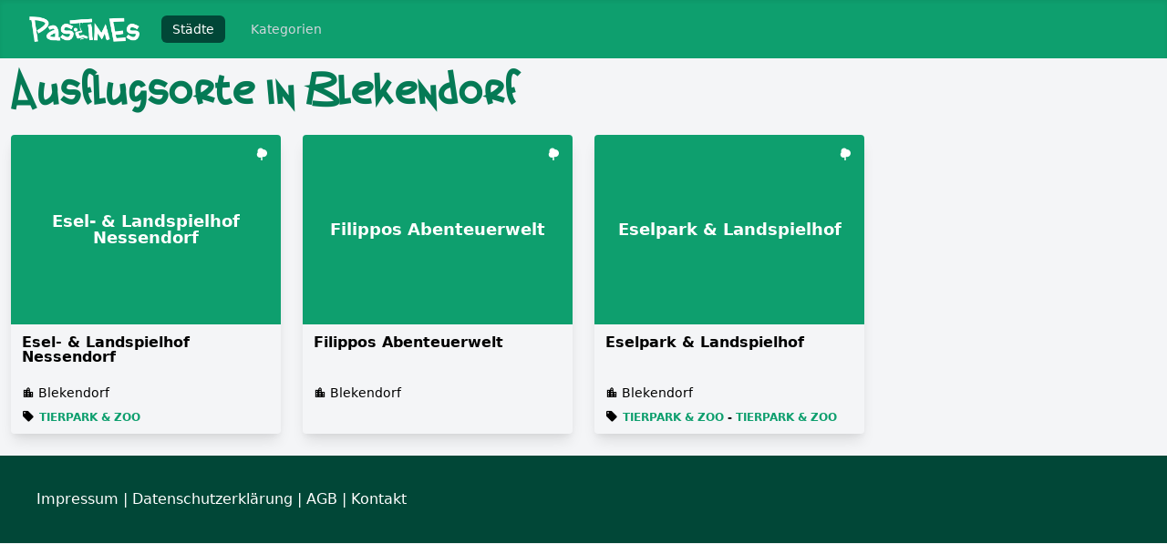

--- FILE ---
content_type: text/html; charset=UTF-8
request_url: http://pastimes.de/cities/blekendorf-schleswig-holstein
body_size: 2472
content:
<!doctype html>
<html lang="en">
<head>
    <meta charset="utf-8">
    <meta name="viewport" content="width=device-width, initial-scale=1">
    <link rel="shortcut icon" href="http://pastimes.de/favicon.png" />

    <!-- CSRF Token -->
    <meta name="csrf-token" content="m5Xchoz310oUMVUFFfGIQOz6ltxf9wxsNwIC1mT4">

    <meta name="robots" content="index, follow, max-snippet:-1, max-image-preview:large, max-video-preview:-1" />

            <title>Pastimes</title>
    
            <meta name="description" content="Pastimes" />
        <meta property="og:description" content="Pastimes" />
    
    

<!-- Scripts -->
    <script src="http://pastimes.de/js/app.js" defer></script>

    <!-- Styles -->
    <link href="http://pastimes.de/css/app.css" rel="stylesheet">
</head>
<body class="bg-gray-100 h-screen antialiased leading-none font-sans">
<div id="app">

    <nav class="w-full bg-green-500 shadow-inner">
        <div class="max-w-7xl mx-auto px-2 sm:px-6 lg:px-8">
            <div class="relative flex items-center justify-between h-16">
                <div class="absolute inset-y-0 left-0 flex items-center sm:hidden">
                    <button id="menu-btn" class="inline-flex items-center justify-center p-2 rounded-md text-gray-400 hover:text-white hover:bg-green-700 focus:outline-none focus:ring-2 focus:ring-inset focus:ring-white" aria-expanded="false">
                        <span class="sr-only">Open main menu</span>
                        <svg id="menu-btn-closed" class="block h-6 w-6" xmlns="http://www.w3.org/2000/svg" fill="none" viewBox="0 0 24 24" stroke="currentColor" aria-hidden="true">
                            <path stroke-linecap="round" stroke-linejoin="round" stroke-width="2" d="M4 6h16M4 12h16M4 18h16" />
                        </svg>
                        <svg id="menu-btn-open" class="hidden h-6 w-6" xmlns="http://www.w3.org/2000/svg" fill="none" viewBox="0 0 24 24" stroke="currentColor" aria-hidden="true">
                            <path stroke-linecap="round" stroke-linejoin="round" stroke-width="2" d="M6 18L18 6M6 6l12 12" />
                        </svg>
                    </button>
                </div>
                <div class="flex-1 flex items-center justify-center sm:items-stretch sm:justify-start">
                    <div class="flex-shrink-0 flex items-center">
                        <a href="http://pastimes.de" class="text-lg font-semibold text-gray-100 no-underline">
                            <img class="h-7" alt="Pastimes" src="http://pastimes.de/img/pastimes.png">
                        </a>
                    </div>
                    <div class="hidden sm:block sm:ml-6">
                        <div class="flex space-x-4 items-stretch">
                            <!--<a href="/home" class="px-3 py-2 rounded-md text-sm font-medium text-white bg-gray-900">Home</a>-->
                            <a href="http://pastimes.de/cities" class="px-3 py-2 rounded-md text-sm font-medium  text-white bg-green-900 ">Städte</a>
                            <a href="http://pastimes.de/categories" class="px-3 py-2 rounded-md text-sm font-medium  text-gray-300 hover:text-white hover:bg-green-700 ">Kategorien</a>
                                                    </div>
                    </div>
                </div>
            </div>
        </div>

        <!--
          Mobile menu, toggle classes based on menu state.

          Menu open: "block", Menu closed: "hidden"
        -->
        <div id="menu-mobile" class="hidden sm:hidden">
            <div class="px-2 pt-2 pb-3 space-y-1">
                <a href="http://pastimes.de/cities" class="block px-3 py-2 rounded-md text-base font-medium  text-gray-300 hover:text-white hover:bg-green-700 ">Städte</a>
                <a href="http://pastimes.de/categories" class="block px-3 py-2 rounded-md text-base font-medium  text-gray-300 hover:text-white hover:bg-green-700 ">Kategorien</a>
                            </div>
        </div>
    </nav>
        <main class="sm:container sm:mx-auto">
        <h1 class="p-3 text-5xl text-green-600 heading">Ausflugsorte in Blekendorf</h1>

        <div class="grid grid-cols-1 sm:grid-cols-2 lg:grid-cols-4">
                            <div class="shadow-lg rounded m-3 flex flex-col">
    <div class="relative">
        <a href="http://pastimes.de/locations/esel-landspielhof-nessendorf-in-blekendorf" class="rounded-t relative bg-green-500 text-white flex text-center h-52 justify-center items-center text-lg font-bold">
                    <span class="p-3">Esel- &amp; Landspielhof Nessendorf</span>
                <span class="absolute top-3 right-3">
            
                            <i class="mdi mdi-tree"></i>
                    </span>
        </a>
            </div>
    <a href="http://pastimes.de/locations/esel-landspielhof-nessendorf-in-blekendorf"
       class="p-3 hover:text-green-500 font-bold flex-1">Esel- &amp; Landspielhof Nessendorf</a>
    <div class="p-3 text-sm justify-end justify-self-end"><i class="mdi mdi-city"></i> <a
            href="http://pastimes.de/cities/blekendorf-schleswig-holstein"
            class="hover:text-green-500">Blekendorf</a></div>

    <div class="p-3 pt-0 text-sm justify-end justify-self-end uppercase font-bold">
                    <i class="mdi mdi-tag"></i>

        <span class="text-xs text-green-500">
                            <a href="http://pastimes.de/categories/tierpark-zoo"
                   class="hover:text-green-400">Tierpark &amp; Zoo</a>

                                    </span>
            </div>


</div>
                            <div class="shadow-lg rounded m-3 flex flex-col">
    <div class="relative">
        <a href="http://pastimes.de/locations/filippos-abenteuerwelt-in-blenkendorf" class="rounded-t relative bg-green-500 text-white flex text-center h-52 justify-center items-center text-lg font-bold">
                    <span class="p-3">Filippos Abenteuerwelt</span>
                <span class="absolute top-3 right-3">
            
                            <i class="mdi mdi-tree"></i>
                    </span>
        </a>
            </div>
    <a href="http://pastimes.de/locations/filippos-abenteuerwelt-in-blenkendorf"
       class="p-3 hover:text-green-500 font-bold flex-1">Filippos Abenteuerwelt</a>
    <div class="p-3 text-sm justify-end justify-self-end"><i class="mdi mdi-city"></i> <a
            href="http://pastimes.de/cities/blekendorf-schleswig-holstein"
            class="hover:text-green-500">Blekendorf</a></div>

    <div class="p-3 pt-0 text-sm justify-end justify-self-end uppercase font-bold">
                    &nbsp;
            </div>


</div>
                            <div class="shadow-lg rounded m-3 flex flex-col">
    <div class="relative">
        <a href="http://pastimes.de/locations/eselpark-landspielhof-in-nessendorf" class="rounded-t relative bg-green-500 text-white flex text-center h-52 justify-center items-center text-lg font-bold">
                    <span class="p-3">Eselpark &amp; Landspielhof</span>
                <span class="absolute top-3 right-3">
            
                            <i class="mdi mdi-tree"></i>
                    </span>
        </a>
            </div>
    <a href="http://pastimes.de/locations/eselpark-landspielhof-in-nessendorf"
       class="p-3 hover:text-green-500 font-bold flex-1">Eselpark &amp; Landspielhof</a>
    <div class="p-3 text-sm justify-end justify-self-end"><i class="mdi mdi-city"></i> <a
            href="http://pastimes.de/cities/blekendorf-schleswig-holstein"
            class="hover:text-green-500">Blekendorf</a></div>

    <div class="p-3 pt-0 text-sm justify-end justify-self-end uppercase font-bold">
                    <i class="mdi mdi-tag"></i>

        <span class="text-xs text-green-500">
                            <a href="http://pastimes.de/categories/tierpark-zoo"
                   class="hover:text-green-400">Tierpark &amp; Zoo</a>

                                    <span class="text-black">-</span>
                                            <a href="http://pastimes.de/categories/tierpark-zoo"
                   class="hover:text-green-400">Tierpark &amp; Zoo</a>

                                    </span>
            </div>


</div>
                    </div>

        <div class="m-3">
            
        </div>
    </main>

    <footer class="bg-green-900 text-white p-10">
        <a class="hover:text-green-200" href="http://pastimes.de/impressum">Impressum</a> | <a class="hover:text-green-200" href="http://pastimes.de/datenschutzerkl%C3%A4rung">Datenschutzerklärung</a> | AGB | Kontakt
    </footer>
</div>

<script>
    var menuBtn = document.getElementById('menu-btn');
    var menuBtnOpen = document.getElementById('menu-btn-open');
    var menuBtnClosed = document.getElementById('menu-btn-closed');
    var menuMobile = document.getElementById('menu-mobile');

    menuBtn.addEventListener('click', function() {
        var expanded = menuBtn.getAttribute('aria-expanded');

        if(expanded === 'false') {
            menuBtnOpen.classList.remove('hidden');
            menuBtnClosed.classList.remove('block');
            menuMobile.classList.remove('hidden');
            menuBtnOpen.classList.add('block');
            menuBtnClosed.classList.add('hidden');
            menuBtn.setAttribute('aria-expanded', 'true');
        } else {
            menuBtnOpen.classList.remove('block');
            menuBtnClosed.classList.remove('hidden');
            menuBtnOpen.classList.add('hidden');
            menuBtnClosed.classList.add('block');
            menuMobile.classList.add('hidden');
            menuBtn.setAttribute('aria-expanded', 'false');
        }
    })
</script>

</body>
</html>


--- FILE ---
content_type: text/javascript
request_url: http://pastimes.de/js/app.js
body_size: 86875
content:
/*! For license information please see app.js.LICENSE.txt */
(()=>{var n={669:(n,t,r)=>{n.exports=r(609)},448:(n,t,r)=>{"use strict";var e=r(867),u=r(26),i=r(372),o=r(327),a=r(97),f=r(109),c=r(985),s=r(61);n.exports=function(n){return new Promise((function(t,r){var l=n.data,h=n.headers;e.isFormData(l)&&delete h["Content-Type"];var p=new XMLHttpRequest;if(n.auth){var v=n.auth.username||"",_=n.auth.password?unescape(encodeURIComponent(n.auth.password)):"";h.Authorization="Basic "+btoa(v+":"+_)}var d=a(n.baseURL,n.url);if(p.open(n.method.toUpperCase(),o(d,n.params,n.paramsSerializer),!0),p.timeout=n.timeout,p.onreadystatechange=function(){if(p&&4===p.readyState&&(0!==p.status||p.responseURL&&0===p.responseURL.indexOf("file:"))){var e="getAllResponseHeaders"in p?f(p.getAllResponseHeaders()):null,i={data:n.responseType&&"text"!==n.responseType?p.response:p.responseText,status:p.status,statusText:p.statusText,headers:e,config:n,request:p};u(t,r,i),p=null}},p.onabort=function(){p&&(r(s("Request aborted",n,"ECONNABORTED",p)),p=null)},p.onerror=function(){r(s("Network Error",n,null,p)),p=null},p.ontimeout=function(){var t="timeout of "+n.timeout+"ms exceeded";n.timeoutErrorMessage&&(t=n.timeoutErrorMessage),r(s(t,n,"ECONNABORTED",p)),p=null},e.isStandardBrowserEnv()){var g=(n.withCredentials||c(d))&&n.xsrfCookieName?i.read(n.xsrfCookieName):void 0;g&&(h[n.xsrfHeaderName]=g)}if("setRequestHeader"in p&&e.forEach(h,(function(n,t){void 0===l&&"content-type"===t.toLowerCase()?delete h[t]:p.setRequestHeader(t,n)})),e.isUndefined(n.withCredentials)||(p.withCredentials=!!n.withCredentials),n.responseType)try{p.responseType=n.responseType}catch(t){if("json"!==n.responseType)throw t}"function"==typeof n.onDownloadProgress&&p.addEventListener("progress",n.onDownloadProgress),"function"==typeof n.onUploadProgress&&p.upload&&p.upload.addEventListener("progress",n.onUploadProgress),n.cancelToken&&n.cancelToken.promise.then((function(n){p&&(p.abort(),r(n),p=null)})),l||(l=null),p.send(l)}))}},609:(n,t,r)=>{"use strict";var e=r(867),u=r(849),i=r(321),o=r(185);function a(n){var t=new i(n),r=u(i.prototype.request,t);return e.extend(r,i.prototype,t),e.extend(r,t),r}var f=a(r(655));f.Axios=i,f.create=function(n){return a(o(f.defaults,n))},f.Cancel=r(263),f.CancelToken=r(972),f.isCancel=r(502),f.all=function(n){return Promise.all(n)},f.spread=r(713),f.isAxiosError=r(268),n.exports=f,n.exports.default=f},263:n=>{"use strict";function t(n){this.message=n}t.prototype.toString=function(){return"Cancel"+(this.message?": "+this.message:"")},t.prototype.__CANCEL__=!0,n.exports=t},972:(n,t,r)=>{"use strict";var e=r(263);function u(n){if("function"!=typeof n)throw new TypeError("executor must be a function.");var t;this.promise=new Promise((function(n){t=n}));var r=this;n((function(n){r.reason||(r.reason=new e(n),t(r.reason))}))}u.prototype.throwIfRequested=function(){if(this.reason)throw this.reason},u.source=function(){var n;return{token:new u((function(t){n=t})),cancel:n}},n.exports=u},502:n=>{"use strict";n.exports=function(n){return!(!n||!n.__CANCEL__)}},321:(n,t,r)=>{"use strict";var e=r(867),u=r(327),i=r(782),o=r(572),a=r(185);function f(n){this.defaults=n,this.interceptors={request:new i,response:new i}}f.prototype.request=function(n){"string"==typeof n?(n=arguments[1]||{}).url=arguments[0]:n=n||{},(n=a(this.defaults,n)).method?n.method=n.method.toLowerCase():this.defaults.method?n.method=this.defaults.method.toLowerCase():n.method="get";var t=[o,void 0],r=Promise.resolve(n);for(this.interceptors.request.forEach((function(n){t.unshift(n.fulfilled,n.rejected)})),this.interceptors.response.forEach((function(n){t.push(n.fulfilled,n.rejected)}));t.length;)r=r.then(t.shift(),t.shift());return r},f.prototype.getUri=function(n){return n=a(this.defaults,n),u(n.url,n.params,n.paramsSerializer).replace(/^\?/,"")},e.forEach(["delete","get","head","options"],(function(n){f.prototype[n]=function(t,r){return this.request(a(r||{},{method:n,url:t,data:(r||{}).data}))}})),e.forEach(["post","put","patch"],(function(n){f.prototype[n]=function(t,r,e){return this.request(a(e||{},{method:n,url:t,data:r}))}})),n.exports=f},782:(n,t,r)=>{"use strict";var e=r(867);function u(){this.handlers=[]}u.prototype.use=function(n,t){return this.handlers.push({fulfilled:n,rejected:t}),this.handlers.length-1},u.prototype.eject=function(n){this.handlers[n]&&(this.handlers[n]=null)},u.prototype.forEach=function(n){e.forEach(this.handlers,(function(t){null!==t&&n(t)}))},n.exports=u},97:(n,t,r)=>{"use strict";var e=r(793),u=r(303);n.exports=function(n,t){return n&&!e(t)?u(n,t):t}},61:(n,t,r)=>{"use strict";var e=r(481);n.exports=function(n,t,r,u,i){var o=new Error(n);return e(o,t,r,u,i)}},572:(n,t,r)=>{"use strict";var e=r(867),u=r(527),i=r(502),o=r(655);function a(n){n.cancelToken&&n.cancelToken.throwIfRequested()}n.exports=function(n){return a(n),n.headers=n.headers||{},n.data=u(n.data,n.headers,n.transformRequest),n.headers=e.merge(n.headers.common||{},n.headers[n.method]||{},n.headers),e.forEach(["delete","get","head","post","put","patch","common"],(function(t){delete n.headers[t]})),(n.adapter||o.adapter)(n).then((function(t){return a(n),t.data=u(t.data,t.headers,n.transformResponse),t}),(function(t){return i(t)||(a(n),t&&t.response&&(t.response.data=u(t.response.data,t.response.headers,n.transformResponse))),Promise.reject(t)}))}},481:n=>{"use strict";n.exports=function(n,t,r,e,u){return n.config=t,r&&(n.code=r),n.request=e,n.response=u,n.isAxiosError=!0,n.toJSON=function(){return{message:this.message,name:this.name,description:this.description,number:this.number,fileName:this.fileName,lineNumber:this.lineNumber,columnNumber:this.columnNumber,stack:this.stack,config:this.config,code:this.code}},n}},185:(n,t,r)=>{"use strict";var e=r(867);n.exports=function(n,t){t=t||{};var r={},u=["url","method","data"],i=["headers","auth","proxy","params"],o=["baseURL","transformRequest","transformResponse","paramsSerializer","timeout","timeoutMessage","withCredentials","adapter","responseType","xsrfCookieName","xsrfHeaderName","onUploadProgress","onDownloadProgress","decompress","maxContentLength","maxBodyLength","maxRedirects","transport","httpAgent","httpsAgent","cancelToken","socketPath","responseEncoding"],a=["validateStatus"];function f(n,t){return e.isPlainObject(n)&&e.isPlainObject(t)?e.merge(n,t):e.isPlainObject(t)?e.merge({},t):e.isArray(t)?t.slice():t}function c(u){e.isUndefined(t[u])?e.isUndefined(n[u])||(r[u]=f(void 0,n[u])):r[u]=f(n[u],t[u])}e.forEach(u,(function(n){e.isUndefined(t[n])||(r[n]=f(void 0,t[n]))})),e.forEach(i,c),e.forEach(o,(function(u){e.isUndefined(t[u])?e.isUndefined(n[u])||(r[u]=f(void 0,n[u])):r[u]=f(void 0,t[u])})),e.forEach(a,(function(e){e in t?r[e]=f(n[e],t[e]):e in n&&(r[e]=f(void 0,n[e]))}));var s=u.concat(i).concat(o).concat(a),l=Object.keys(n).concat(Object.keys(t)).filter((function(n){return-1===s.indexOf(n)}));return e.forEach(l,c),r}},26:(n,t,r)=>{"use strict";var e=r(61);n.exports=function(n,t,r){var u=r.config.validateStatus;r.status&&u&&!u(r.status)?t(e("Request failed with status code "+r.status,r.config,null,r.request,r)):n(r)}},527:(n,t,r)=>{"use strict";var e=r(867);n.exports=function(n,t,r){return e.forEach(r,(function(r){n=r(n,t)})),n}},655:(n,t,r)=>{"use strict";var e=r(155),u=r(867),i=r(16),o={"Content-Type":"application/x-www-form-urlencoded"};function a(n,t){!u.isUndefined(n)&&u.isUndefined(n["Content-Type"])&&(n["Content-Type"]=t)}var f,c={adapter:(("undefined"!=typeof XMLHttpRequest||void 0!==e&&"[object process]"===Object.prototype.toString.call(e))&&(f=r(448)),f),transformRequest:[function(n,t){return i(t,"Accept"),i(t,"Content-Type"),u.isFormData(n)||u.isArrayBuffer(n)||u.isBuffer(n)||u.isStream(n)||u.isFile(n)||u.isBlob(n)?n:u.isArrayBufferView(n)?n.buffer:u.isURLSearchParams(n)?(a(t,"application/x-www-form-urlencoded;charset=utf-8"),n.toString()):u.isObject(n)?(a(t,"application/json;charset=utf-8"),JSON.stringify(n)):n}],transformResponse:[function(n){if("string"==typeof n)try{n=JSON.parse(n)}catch(n){}return n}],timeout:0,xsrfCookieName:"XSRF-TOKEN",xsrfHeaderName:"X-XSRF-TOKEN",maxContentLength:-1,maxBodyLength:-1,validateStatus:function(n){return n>=200&&n<300}};c.headers={common:{Accept:"application/json, text/plain, */*"}},u.forEach(["delete","get","head"],(function(n){c.headers[n]={}})),u.forEach(["post","put","patch"],(function(n){c.headers[n]=u.merge(o)})),n.exports=c},849:n=>{"use strict";n.exports=function(n,t){return function(){for(var r=new Array(arguments.length),e=0;e<r.length;e++)r[e]=arguments[e];return n.apply(t,r)}}},327:(n,t,r)=>{"use strict";var e=r(867);function u(n){return encodeURIComponent(n).replace(/%3A/gi,":").replace(/%24/g,"$").replace(/%2C/gi,",").replace(/%20/g,"+").replace(/%5B/gi,"[").replace(/%5D/gi,"]")}n.exports=function(n,t,r){if(!t)return n;var i;if(r)i=r(t);else if(e.isURLSearchParams(t))i=t.toString();else{var o=[];e.forEach(t,(function(n,t){null!=n&&(e.isArray(n)?t+="[]":n=[n],e.forEach(n,(function(n){e.isDate(n)?n=n.toISOString():e.isObject(n)&&(n=JSON.stringify(n)),o.push(u(t)+"="+u(n))})))})),i=o.join("&")}if(i){var a=n.indexOf("#");-1!==a&&(n=n.slice(0,a)),n+=(-1===n.indexOf("?")?"?":"&")+i}return n}},303:n=>{"use strict";n.exports=function(n,t){return t?n.replace(/\/+$/,"")+"/"+t.replace(/^\/+/,""):n}},372:(n,t,r)=>{"use strict";var e=r(867);n.exports=e.isStandardBrowserEnv()?{write:function(n,t,r,u,i,o){var a=[];a.push(n+"="+encodeURIComponent(t)),e.isNumber(r)&&a.push("expires="+new Date(r).toGMTString()),e.isString(u)&&a.push("path="+u),e.isString(i)&&a.push("domain="+i),!0===o&&a.push("secure"),document.cookie=a.join("; ")},read:function(n){var t=document.cookie.match(new RegExp("(^|;\\s*)("+n+")=([^;]*)"));return t?decodeURIComponent(t[3]):null},remove:function(n){this.write(n,"",Date.now()-864e5)}}:{write:function(){},read:function(){return null},remove:function(){}}},793:n=>{"use strict";n.exports=function(n){return/^([a-z][a-z\d\+\-\.]*:)?\/\//i.test(n)}},268:n=>{"use strict";n.exports=function(n){return"object"==typeof n&&!0===n.isAxiosError}},985:(n,t,r)=>{"use strict";var e=r(867);n.exports=e.isStandardBrowserEnv()?function(){var n,t=/(msie|trident)/i.test(navigator.userAgent),r=document.createElement("a");function u(n){var e=n;return t&&(r.setAttribute("href",e),e=r.href),r.setAttribute("href",e),{href:r.href,protocol:r.protocol?r.protocol.replace(/:$/,""):"",host:r.host,search:r.search?r.search.replace(/^\?/,""):"",hash:r.hash?r.hash.replace(/^#/,""):"",hostname:r.hostname,port:r.port,pathname:"/"===r.pathname.charAt(0)?r.pathname:"/"+r.pathname}}return n=u(window.location.href),function(t){var r=e.isString(t)?u(t):t;return r.protocol===n.protocol&&r.host===n.host}}():function(){return!0}},16:(n,t,r)=>{"use strict";var e=r(867);n.exports=function(n,t){e.forEach(n,(function(r,e){e!==t&&e.toUpperCase()===t.toUpperCase()&&(n[t]=r,delete n[e])}))}},109:(n,t,r)=>{"use strict";var e=r(867),u=["age","authorization","content-length","content-type","etag","expires","from","host","if-modified-since","if-unmodified-since","last-modified","location","max-forwards","proxy-authorization","referer","retry-after","user-agent"];n.exports=function(n){var t,r,i,o={};return n?(e.forEach(n.split("\n"),(function(n){if(i=n.indexOf(":"),t=e.trim(n.substr(0,i)).toLowerCase(),r=e.trim(n.substr(i+1)),t){if(o[t]&&u.indexOf(t)>=0)return;o[t]="set-cookie"===t?(o[t]?o[t]:[]).concat([r]):o[t]?o[t]+", "+r:r}})),o):o}},713:n=>{"use strict";n.exports=function(n){return function(t){return n.apply(null,t)}}},867:(n,t,r)=>{"use strict";var e=r(849),u=Object.prototype.toString;function i(n){return"[object Array]"===u.call(n)}function o(n){return void 0===n}function a(n){return null!==n&&"object"==typeof n}function f(n){if("[object Object]"!==u.call(n))return!1;var t=Object.getPrototypeOf(n);return null===t||t===Object.prototype}function c(n){return"[object Function]"===u.call(n)}function s(n,t){if(null!=n)if("object"!=typeof n&&(n=[n]),i(n))for(var r=0,e=n.length;r<e;r++)t.call(null,n[r],r,n);else for(var u in n)Object.prototype.hasOwnProperty.call(n,u)&&t.call(null,n[u],u,n)}n.exports={isArray:i,isArrayBuffer:function(n){return"[object ArrayBuffer]"===u.call(n)},isBuffer:function(n){return null!==n&&!o(n)&&null!==n.constructor&&!o(n.constructor)&&"function"==typeof n.constructor.isBuffer&&n.constructor.isBuffer(n)},isFormData:function(n){return"undefined"!=typeof FormData&&n instanceof FormData},isArrayBufferView:function(n){return"undefined"!=typeof ArrayBuffer&&ArrayBuffer.isView?ArrayBuffer.isView(n):n&&n.buffer&&n.buffer instanceof ArrayBuffer},isString:function(n){return"string"==typeof n},isNumber:function(n){return"number"==typeof n},isObject:a,isPlainObject:f,isUndefined:o,isDate:function(n){return"[object Date]"===u.call(n)},isFile:function(n){return"[object File]"===u.call(n)},isBlob:function(n){return"[object Blob]"===u.call(n)},isFunction:c,isStream:function(n){return a(n)&&c(n.pipe)},isURLSearchParams:function(n){return"undefined"!=typeof URLSearchParams&&n instanceof URLSearchParams},isStandardBrowserEnv:function(){return("undefined"==typeof navigator||"ReactNative"!==navigator.product&&"NativeScript"!==navigator.product&&"NS"!==navigator.product)&&("undefined"!=typeof window&&"undefined"!=typeof document)},forEach:s,merge:function n(){var t={};function r(r,e){f(t[e])&&f(r)?t[e]=n(t[e],r):f(r)?t[e]=n({},r):i(r)?t[e]=r.slice():t[e]=r}for(var e=0,u=arguments.length;e<u;e++)s(arguments[e],r);return t},extend:function(n,t,r){return s(t,(function(t,u){n[u]=r&&"function"==typeof t?e(t,r):t})),n},trim:function(n){return n.replace(/^\s*/,"").replace(/\s*$/,"")},stripBOM:function(n){return 65279===n.charCodeAt(0)&&(n=n.slice(1)),n}}},80:(n,t,r)=>{r(689)},689:(n,t,r)=>{window._=r(486),window.axios=r(669),window.axios.defaults.headers.common["X-Requested-With"]="XMLHttpRequest"},486:function(n,t,r){var e;n=r.nmd(n),function(){var u,i="Expected a function",o="__lodash_hash_undefined__",a="__lodash_placeholder__",f=16,c=32,s=64,l=128,h=256,p=1/0,v=9007199254740991,_=NaN,d=4294967295,g=[["ary",l],["bind",1],["bindKey",2],["curry",8],["curryRight",f],["flip",512],["partial",c],["partialRight",s],["rearg",h]],y="[object Arguments]",m="[object Array]",w="[object Boolean]",b="[object Date]",x="[object Error]",j="[object Function]",A="[object GeneratorFunction]",E="[object Map]",O="[object Number]",R="[object Object]",S="[object Promise]",k="[object RegExp]",C="[object Set]",T="[object String]",L="[object Symbol]",U="[object WeakMap]",I="[object ArrayBuffer]",z="[object DataView]",B="[object Float32Array]",N="[object Float64Array]",D="[object Int8Array]",P="[object Int16Array]",W="[object Int32Array]",q="[object Uint8Array]",F="[object Uint8ClampedArray]",$="[object Uint16Array]",M="[object Uint32Array]",H=/\b__p \+= '';/g,V=/\b(__p \+=) '' \+/g,Z=/(__e\(.*?\)|\b__t\)) \+\n'';/g,K=/&(?:amp|lt|gt|quot|#39);/g,J=/[&<>"']/g,X=RegExp(K.source),G=RegExp(J.source),Y=/<%-([\s\S]+?)%>/g,Q=/<%([\s\S]+?)%>/g,nn=/<%=([\s\S]+?)%>/g,tn=/\.|\[(?:[^[\]]*|(["'])(?:(?!\1)[^\\]|\\.)*?\1)\]/,rn=/^\w*$/,en=/[^.[\]]+|\[(?:(-?\d+(?:\.\d+)?)|(["'])((?:(?!\2)[^\\]|\\.)*?)\2)\]|(?=(?:\.|\[\])(?:\.|\[\]|$))/g,un=/[\\^$.*+?()[\]{}|]/g,on=RegExp(un.source),an=/^\s+|\s+$/g,fn=/^\s+/,cn=/\s+$/,sn=/\{(?:\n\/\* \[wrapped with .+\] \*\/)?\n?/,ln=/\{\n\/\* \[wrapped with (.+)\] \*/,hn=/,? & /,pn=/[^\x00-\x2f\x3a-\x40\x5b-\x60\x7b-\x7f]+/g,vn=/\\(\\)?/g,_n=/\$\{([^\\}]*(?:\\.[^\\}]*)*)\}/g,dn=/\w*$/,gn=/^[-+]0x[0-9a-f]+$/i,yn=/^0b[01]+$/i,mn=/^\[object .+?Constructor\]$/,wn=/^0o[0-7]+$/i,bn=/^(?:0|[1-9]\d*)$/,xn=/[\xc0-\xd6\xd8-\xf6\xf8-\xff\u0100-\u017f]/g,jn=/($^)/,An=/['\n\r\u2028\u2029\\]/g,En="\\u0300-\\u036f\\ufe20-\\ufe2f\\u20d0-\\u20ff",On="\\u2700-\\u27bf",Rn="a-z\\xdf-\\xf6\\xf8-\\xff",Sn="A-Z\\xc0-\\xd6\\xd8-\\xde",kn="\\ufe0e\\ufe0f",Cn="\\xac\\xb1\\xd7\\xf7\\x00-\\x2f\\x3a-\\x40\\x5b-\\x60\\x7b-\\xbf\\u2000-\\u206f \\t\\x0b\\f\\xa0\\ufeff\\n\\r\\u2028\\u2029\\u1680\\u180e\\u2000\\u2001\\u2002\\u2003\\u2004\\u2005\\u2006\\u2007\\u2008\\u2009\\u200a\\u202f\\u205f\\u3000",Tn="['’]",Ln="[\\ud800-\\udfff]",Un="["+Cn+"]",In="["+En+"]",zn="\\d+",Bn="[\\u2700-\\u27bf]",Nn="["+Rn+"]",Dn="[^\\ud800-\\udfff"+Cn+zn+On+Rn+Sn+"]",Pn="\\ud83c[\\udffb-\\udfff]",Wn="[^\\ud800-\\udfff]",qn="(?:\\ud83c[\\udde6-\\uddff]){2}",Fn="[\\ud800-\\udbff][\\udc00-\\udfff]",$n="["+Sn+"]",Mn="(?:"+Nn+"|"+Dn+")",Hn="(?:"+$n+"|"+Dn+")",Vn="(?:['’](?:d|ll|m|re|s|t|ve))?",Zn="(?:['’](?:D|LL|M|RE|S|T|VE))?",Kn="(?:"+In+"|"+Pn+")"+"?",Jn="[\\ufe0e\\ufe0f]?",Xn=Jn+Kn+("(?:\\u200d(?:"+[Wn,qn,Fn].join("|")+")"+Jn+Kn+")*"),Gn="(?:"+[Bn,qn,Fn].join("|")+")"+Xn,Yn="(?:"+[Wn+In+"?",In,qn,Fn,Ln].join("|")+")",Qn=RegExp(Tn,"g"),nt=RegExp(In,"g"),tt=RegExp(Pn+"(?="+Pn+")|"+Yn+Xn,"g"),rt=RegExp([$n+"?"+Nn+"+"+Vn+"(?="+[Un,$n,"$"].join("|")+")",Hn+"+"+Zn+"(?="+[Un,$n+Mn,"$"].join("|")+")",$n+"?"+Mn+"+"+Vn,$n+"+"+Zn,"\\d*(?:1ST|2ND|3RD|(?![123])\\dTH)(?=\\b|[a-z_])","\\d*(?:1st|2nd|3rd|(?![123])\\dth)(?=\\b|[A-Z_])",zn,Gn].join("|"),"g"),et=RegExp("[\\u200d\\ud800-\\udfff"+En+kn+"]"),ut=/[a-z][A-Z]|[A-Z]{2}[a-z]|[0-9][a-zA-Z]|[a-zA-Z][0-9]|[^a-zA-Z0-9 ]/,it=["Array","Buffer","DataView","Date","Error","Float32Array","Float64Array","Function","Int8Array","Int16Array","Int32Array","Map","Math","Object","Promise","RegExp","Set","String","Symbol","TypeError","Uint8Array","Uint8ClampedArray","Uint16Array","Uint32Array","WeakMap","_","clearTimeout","isFinite","parseInt","setTimeout"],ot=-1,at={};at[B]=at[N]=at[D]=at[P]=at[W]=at[q]=at[F]=at[$]=at[M]=!0,at[y]=at[m]=at[I]=at[w]=at[z]=at[b]=at[x]=at[j]=at[E]=at[O]=at[R]=at[k]=at[C]=at[T]=at[U]=!1;var ft={};ft[y]=ft[m]=ft[I]=ft[z]=ft[w]=ft[b]=ft[B]=ft[N]=ft[D]=ft[P]=ft[W]=ft[E]=ft[O]=ft[R]=ft[k]=ft[C]=ft[T]=ft[L]=ft[q]=ft[F]=ft[$]=ft[M]=!0,ft[x]=ft[j]=ft[U]=!1;var ct={"\\":"\\","'":"'","\n":"n","\r":"r","\u2028":"u2028","\u2029":"u2029"},st=parseFloat,lt=parseInt,ht="object"==typeof r.g&&r.g&&r.g.Object===Object&&r.g,pt="object"==typeof self&&self&&self.Object===Object&&self,vt=ht||pt||Function("return this")(),_t=t&&!t.nodeType&&t,dt=_t&&n&&!n.nodeType&&n,gt=dt&&dt.exports===_t,yt=gt&&ht.process,mt=function(){try{var n=dt&&dt.require&&dt.require("util").types;return n||yt&&yt.binding&&yt.binding("util")}catch(n){}}(),wt=mt&&mt.isArrayBuffer,bt=mt&&mt.isDate,xt=mt&&mt.isMap,jt=mt&&mt.isRegExp,At=mt&&mt.isSet,Et=mt&&mt.isTypedArray;function Ot(n,t,r){switch(r.length){case 0:return n.call(t);case 1:return n.call(t,r[0]);case 2:return n.call(t,r[0],r[1]);case 3:return n.call(t,r[0],r[1],r[2])}return n.apply(t,r)}function Rt(n,t,r,e){for(var u=-1,i=null==n?0:n.length;++u<i;){var o=n[u];t(e,o,r(o),n)}return e}function St(n,t){for(var r=-1,e=null==n?0:n.length;++r<e&&!1!==t(n[r],r,n););return n}function kt(n,t){for(var r=null==n?0:n.length;r--&&!1!==t(n[r],r,n););return n}function Ct(n,t){for(var r=-1,e=null==n?0:n.length;++r<e;)if(!t(n[r],r,n))return!1;return!0}function Tt(n,t){for(var r=-1,e=null==n?0:n.length,u=0,i=[];++r<e;){var o=n[r];t(o,r,n)&&(i[u++]=o)}return i}function Lt(n,t){return!!(null==n?0:n.length)&&Ft(n,t,0)>-1}function Ut(n,t,r){for(var e=-1,u=null==n?0:n.length;++e<u;)if(r(t,n[e]))return!0;return!1}function It(n,t){for(var r=-1,e=null==n?0:n.length,u=Array(e);++r<e;)u[r]=t(n[r],r,n);return u}function zt(n,t){for(var r=-1,e=t.length,u=n.length;++r<e;)n[u+r]=t[r];return n}function Bt(n,t,r,e){var u=-1,i=null==n?0:n.length;for(e&&i&&(r=n[++u]);++u<i;)r=t(r,n[u],u,n);return r}function Nt(n,t,r,e){var u=null==n?0:n.length;for(e&&u&&(r=n[--u]);u--;)r=t(r,n[u],u,n);return r}function Dt(n,t){for(var r=-1,e=null==n?0:n.length;++r<e;)if(t(n[r],r,n))return!0;return!1}var Pt=Vt("length");function Wt(n,t,r){var e;return r(n,(function(n,r,u){if(t(n,r,u))return e=r,!1})),e}function qt(n,t,r,e){for(var u=n.length,i=r+(e?1:-1);e?i--:++i<u;)if(t(n[i],i,n))return i;return-1}function Ft(n,t,r){return t==t?function(n,t,r){var e=r-1,u=n.length;for(;++e<u;)if(n[e]===t)return e;return-1}(n,t,r):qt(n,Mt,r)}function $t(n,t,r,e){for(var u=r-1,i=n.length;++u<i;)if(e(n[u],t))return u;return-1}function Mt(n){return n!=n}function Ht(n,t){var r=null==n?0:n.length;return r?Jt(n,t)/r:_}function Vt(n){return function(t){return null==t?u:t[n]}}function Zt(n){return function(t){return null==n?u:n[t]}}function Kt(n,t,r,e,u){return u(n,(function(n,u,i){r=e?(e=!1,n):t(r,n,u,i)})),r}function Jt(n,t){for(var r,e=-1,i=n.length;++e<i;){var o=t(n[e]);o!==u&&(r=r===u?o:r+o)}return r}function Xt(n,t){for(var r=-1,e=Array(n);++r<n;)e[r]=t(r);return e}function Gt(n){return function(t){return n(t)}}function Yt(n,t){return It(t,(function(t){return n[t]}))}function Qt(n,t){return n.has(t)}function nr(n,t){for(var r=-1,e=n.length;++r<e&&Ft(t,n[r],0)>-1;);return r}function tr(n,t){for(var r=n.length;r--&&Ft(t,n[r],0)>-1;);return r}function rr(n,t){for(var r=n.length,e=0;r--;)n[r]===t&&++e;return e}var er=Zt({À:"A",Á:"A",Â:"A",Ã:"A",Ä:"A",Å:"A",à:"a",á:"a",â:"a",ã:"a",ä:"a",å:"a",Ç:"C",ç:"c",Ð:"D",ð:"d",È:"E",É:"E",Ê:"E",Ë:"E",è:"e",é:"e",ê:"e",ë:"e",Ì:"I",Í:"I",Î:"I",Ï:"I",ì:"i",í:"i",î:"i",ï:"i",Ñ:"N",ñ:"n",Ò:"O",Ó:"O",Ô:"O",Õ:"O",Ö:"O",Ø:"O",ò:"o",ó:"o",ô:"o",õ:"o",ö:"o",ø:"o",Ù:"U",Ú:"U",Û:"U",Ü:"U",ù:"u",ú:"u",û:"u",ü:"u",Ý:"Y",ý:"y",ÿ:"y",Æ:"Ae",æ:"ae",Þ:"Th",þ:"th",ß:"ss",Ā:"A",Ă:"A",Ą:"A",ā:"a",ă:"a",ą:"a",Ć:"C",Ĉ:"C",Ċ:"C",Č:"C",ć:"c",ĉ:"c",ċ:"c",č:"c",Ď:"D",Đ:"D",ď:"d",đ:"d",Ē:"E",Ĕ:"E",Ė:"E",Ę:"E",Ě:"E",ē:"e",ĕ:"e",ė:"e",ę:"e",ě:"e",Ĝ:"G",Ğ:"G",Ġ:"G",Ģ:"G",ĝ:"g",ğ:"g",ġ:"g",ģ:"g",Ĥ:"H",Ħ:"H",ĥ:"h",ħ:"h",Ĩ:"I",Ī:"I",Ĭ:"I",Į:"I",İ:"I",ĩ:"i",ī:"i",ĭ:"i",į:"i",ı:"i",Ĵ:"J",ĵ:"j",Ķ:"K",ķ:"k",ĸ:"k",Ĺ:"L",Ļ:"L",Ľ:"L",Ŀ:"L",Ł:"L",ĺ:"l",ļ:"l",ľ:"l",ŀ:"l",ł:"l",Ń:"N",Ņ:"N",Ň:"N",Ŋ:"N",ń:"n",ņ:"n",ň:"n",ŋ:"n",Ō:"O",Ŏ:"O",Ő:"O",ō:"o",ŏ:"o",ő:"o",Ŕ:"R",Ŗ:"R",Ř:"R",ŕ:"r",ŗ:"r",ř:"r",Ś:"S",Ŝ:"S",Ş:"S",Š:"S",ś:"s",ŝ:"s",ş:"s",š:"s",Ţ:"T",Ť:"T",Ŧ:"T",ţ:"t",ť:"t",ŧ:"t",Ũ:"U",Ū:"U",Ŭ:"U",Ů:"U",Ű:"U",Ų:"U",ũ:"u",ū:"u",ŭ:"u",ů:"u",ű:"u",ų:"u",Ŵ:"W",ŵ:"w",Ŷ:"Y",ŷ:"y",Ÿ:"Y",Ź:"Z",Ż:"Z",Ž:"Z",ź:"z",ż:"z",ž:"z",Ĳ:"IJ",ĳ:"ij",Œ:"Oe",œ:"oe",ŉ:"'n",ſ:"s"}),ur=Zt({"&":"&amp;","<":"&lt;",">":"&gt;",'"':"&quot;","'":"&#39;"});function ir(n){return"\\"+ct[n]}function or(n){return et.test(n)}function ar(n){var t=-1,r=Array(n.size);return n.forEach((function(n,e){r[++t]=[e,n]})),r}function fr(n,t){return function(r){return n(t(r))}}function cr(n,t){for(var r=-1,e=n.length,u=0,i=[];++r<e;){var o=n[r];o!==t&&o!==a||(n[r]=a,i[u++]=r)}return i}function sr(n){var t=-1,r=Array(n.size);return n.forEach((function(n){r[++t]=n})),r}function lr(n){var t=-1,r=Array(n.size);return n.forEach((function(n){r[++t]=[n,n]})),r}function hr(n){return or(n)?function(n){var t=tt.lastIndex=0;for(;tt.test(n);)++t;return t}(n):Pt(n)}function pr(n){return or(n)?function(n){return n.match(tt)||[]}(n):function(n){return n.split("")}(n)}var vr=Zt({"&amp;":"&","&lt;":"<","&gt;":">","&quot;":'"',"&#39;":"'"});var _r=function n(t){var r,e=(t=null==t?vt:_r.defaults(vt.Object(),t,_r.pick(vt,it))).Array,En=t.Date,On=t.Error,Rn=t.Function,Sn=t.Math,kn=t.Object,Cn=t.RegExp,Tn=t.String,Ln=t.TypeError,Un=e.prototype,In=Rn.prototype,zn=kn.prototype,Bn=t["__core-js_shared__"],Nn=In.toString,Dn=zn.hasOwnProperty,Pn=0,Wn=(r=/[^.]+$/.exec(Bn&&Bn.keys&&Bn.keys.IE_PROTO||""))?"Symbol(src)_1."+r:"",qn=zn.toString,Fn=Nn.call(kn),$n=vt._,Mn=Cn("^"+Nn.call(Dn).replace(un,"\\$&").replace(/hasOwnProperty|(function).*?(?=\\\()| for .+?(?=\\\])/g,"$1.*?")+"$"),Hn=gt?t.Buffer:u,Vn=t.Symbol,Zn=t.Uint8Array,Kn=Hn?Hn.allocUnsafe:u,Jn=fr(kn.getPrototypeOf,kn),Xn=kn.create,Gn=zn.propertyIsEnumerable,Yn=Un.splice,tt=Vn?Vn.isConcatSpreadable:u,et=Vn?Vn.iterator:u,ct=Vn?Vn.toStringTag:u,ht=function(){try{var n=hi(kn,"defineProperty");return n({},"",{}),n}catch(n){}}(),pt=t.clearTimeout!==vt.clearTimeout&&t.clearTimeout,_t=En&&En.now!==vt.Date.now&&En.now,dt=t.setTimeout!==vt.setTimeout&&t.setTimeout,yt=Sn.ceil,mt=Sn.floor,Pt=kn.getOwnPropertySymbols,Zt=Hn?Hn.isBuffer:u,dr=t.isFinite,gr=Un.join,yr=fr(kn.keys,kn),mr=Sn.max,wr=Sn.min,br=En.now,xr=t.parseInt,jr=Sn.random,Ar=Un.reverse,Er=hi(t,"DataView"),Or=hi(t,"Map"),Rr=hi(t,"Promise"),Sr=hi(t,"Set"),kr=hi(t,"WeakMap"),Cr=hi(kn,"create"),Tr=kr&&new kr,Lr={},Ur=Pi(Er),Ir=Pi(Or),zr=Pi(Rr),Br=Pi(Sr),Nr=Pi(kr),Dr=Vn?Vn.prototype:u,Pr=Dr?Dr.valueOf:u,Wr=Dr?Dr.toString:u;function qr(n){if(ea(n)&&!Vo(n)&&!(n instanceof Hr)){if(n instanceof Mr)return n;if(Dn.call(n,"__wrapped__"))return Wi(n)}return new Mr(n)}var Fr=function(){function n(){}return function(t){if(!ra(t))return{};if(Xn)return Xn(t);n.prototype=t;var r=new n;return n.prototype=u,r}}();function $r(){}function Mr(n,t){this.__wrapped__=n,this.__actions__=[],this.__chain__=!!t,this.__index__=0,this.__values__=u}function Hr(n){this.__wrapped__=n,this.__actions__=[],this.__dir__=1,this.__filtered__=!1,this.__iteratees__=[],this.__takeCount__=d,this.__views__=[]}function Vr(n){var t=-1,r=null==n?0:n.length;for(this.clear();++t<r;){var e=n[t];this.set(e[0],e[1])}}function Zr(n){var t=-1,r=null==n?0:n.length;for(this.clear();++t<r;){var e=n[t];this.set(e[0],e[1])}}function Kr(n){var t=-1,r=null==n?0:n.length;for(this.clear();++t<r;){var e=n[t];this.set(e[0],e[1])}}function Jr(n){var t=-1,r=null==n?0:n.length;for(this.__data__=new Kr;++t<r;)this.add(n[t])}function Xr(n){var t=this.__data__=new Zr(n);this.size=t.size}function Gr(n,t){var r=Vo(n),e=!r&&Ho(n),u=!r&&!e&&Xo(n),i=!r&&!e&&!u&&la(n),o=r||e||u||i,a=o?Xt(n.length,Tn):[],f=a.length;for(var c in n)!t&&!Dn.call(n,c)||o&&("length"==c||u&&("offset"==c||"parent"==c)||i&&("buffer"==c||"byteLength"==c||"byteOffset"==c)||mi(c,f))||a.push(c);return a}function Yr(n){var t=n.length;return t?n[Je(0,t-1)]:u}function Qr(n,t){return Bi(Cu(n),fe(t,0,n.length))}function ne(n){return Bi(Cu(n))}function te(n,t,r){(r!==u&&!Fo(n[t],r)||r===u&&!(t in n))&&oe(n,t,r)}function re(n,t,r){var e=n[t];Dn.call(n,t)&&Fo(e,r)&&(r!==u||t in n)||oe(n,t,r)}function ee(n,t){for(var r=n.length;r--;)if(Fo(n[r][0],t))return r;return-1}function ue(n,t,r,e){return pe(n,(function(n,u,i){t(e,n,r(n),i)})),e}function ie(n,t){return n&&Tu(t,Ua(t),n)}function oe(n,t,r){"__proto__"==t&&ht?ht(n,t,{configurable:!0,enumerable:!0,value:r,writable:!0}):n[t]=r}function ae(n,t){for(var r=-1,i=t.length,o=e(i),a=null==n;++r<i;)o[r]=a?u:Sa(n,t[r]);return o}function fe(n,t,r){return n==n&&(r!==u&&(n=n<=r?n:r),t!==u&&(n=n>=t?n:t)),n}function ce(n,t,r,e,i,o){var a,f=1&t,c=2&t,s=4&t;if(r&&(a=i?r(n,e,i,o):r(n)),a!==u)return a;if(!ra(n))return n;var l=Vo(n);if(l){if(a=function(n){var t=n.length,r=new n.constructor(t);t&&"string"==typeof n[0]&&Dn.call(n,"index")&&(r.index=n.index,r.input=n.input);return r}(n),!f)return Cu(n,a)}else{var h=_i(n),p=h==j||h==A;if(Xo(n))return Au(n,f);if(h==R||h==y||p&&!i){if(a=c||p?{}:gi(n),!f)return c?function(n,t){return Tu(n,vi(n),t)}(n,function(n,t){return n&&Tu(t,Ia(t),n)}(a,n)):function(n,t){return Tu(n,pi(n),t)}(n,ie(a,n))}else{if(!ft[h])return i?n:{};a=function(n,t,r){var e=n.constructor;switch(t){case I:return Eu(n);case w:case b:return new e(+n);case z:return function(n,t){var r=t?Eu(n.buffer):n.buffer;return new n.constructor(r,n.byteOffset,n.byteLength)}(n,r);case B:case N:case D:case P:case W:case q:case F:case $:case M:return Ou(n,r);case E:return new e;case O:case T:return new e(n);case k:return function(n){var t=new n.constructor(n.source,dn.exec(n));return t.lastIndex=n.lastIndex,t}(n);case C:return new e;case L:return u=n,Pr?kn(Pr.call(u)):{}}var u}(n,h,f)}}o||(o=new Xr);var v=o.get(n);if(v)return v;o.set(n,a),fa(n)?n.forEach((function(e){a.add(ce(e,t,r,e,n,o))})):ua(n)&&n.forEach((function(e,u){a.set(u,ce(e,t,r,u,n,o))}));var _=l?u:(s?c?ii:ui:c?Ia:Ua)(n);return St(_||n,(function(e,u){_&&(e=n[u=e]),re(a,u,ce(e,t,r,u,n,o))})),a}function se(n,t,r){var e=r.length;if(null==n)return!e;for(n=kn(n);e--;){var i=r[e],o=t[i],a=n[i];if(a===u&&!(i in n)||!o(a))return!1}return!0}function le(n,t,r){if("function"!=typeof n)throw new Ln(i);return Li((function(){n.apply(u,r)}),t)}function he(n,t,r,e){var u=-1,i=Lt,o=!0,a=n.length,f=[],c=t.length;if(!a)return f;r&&(t=It(t,Gt(r))),e?(i=Ut,o=!1):t.length>=200&&(i=Qt,o=!1,t=new Jr(t));n:for(;++u<a;){var s=n[u],l=null==r?s:r(s);if(s=e||0!==s?s:0,o&&l==l){for(var h=c;h--;)if(t[h]===l)continue n;f.push(s)}else i(t,l,e)||f.push(s)}return f}qr.templateSettings={escape:Y,evaluate:Q,interpolate:nn,variable:"",imports:{_:qr}},qr.prototype=$r.prototype,qr.prototype.constructor=qr,Mr.prototype=Fr($r.prototype),Mr.prototype.constructor=Mr,Hr.prototype=Fr($r.prototype),Hr.prototype.constructor=Hr,Vr.prototype.clear=function(){this.__data__=Cr?Cr(null):{},this.size=0},Vr.prototype.delete=function(n){var t=this.has(n)&&delete this.__data__[n];return this.size-=t?1:0,t},Vr.prototype.get=function(n){var t=this.__data__;if(Cr){var r=t[n];return r===o?u:r}return Dn.call(t,n)?t[n]:u},Vr.prototype.has=function(n){var t=this.__data__;return Cr?t[n]!==u:Dn.call(t,n)},Vr.prototype.set=function(n,t){var r=this.__data__;return this.size+=this.has(n)?0:1,r[n]=Cr&&t===u?o:t,this},Zr.prototype.clear=function(){this.__data__=[],this.size=0},Zr.prototype.delete=function(n){var t=this.__data__,r=ee(t,n);return!(r<0)&&(r==t.length-1?t.pop():Yn.call(t,r,1),--this.size,!0)},Zr.prototype.get=function(n){var t=this.__data__,r=ee(t,n);return r<0?u:t[r][1]},Zr.prototype.has=function(n){return ee(this.__data__,n)>-1},Zr.prototype.set=function(n,t){var r=this.__data__,e=ee(r,n);return e<0?(++this.size,r.push([n,t])):r[e][1]=t,this},Kr.prototype.clear=function(){this.size=0,this.__data__={hash:new Vr,map:new(Or||Zr),string:new Vr}},Kr.prototype.delete=function(n){var t=si(this,n).delete(n);return this.size-=t?1:0,t},Kr.prototype.get=function(n){return si(this,n).get(n)},Kr.prototype.has=function(n){return si(this,n).has(n)},Kr.prototype.set=function(n,t){var r=si(this,n),e=r.size;return r.set(n,t),this.size+=r.size==e?0:1,this},Jr.prototype.add=Jr.prototype.push=function(n){return this.__data__.set(n,o),this},Jr.prototype.has=function(n){return this.__data__.has(n)},Xr.prototype.clear=function(){this.__data__=new Zr,this.size=0},Xr.prototype.delete=function(n){var t=this.__data__,r=t.delete(n);return this.size=t.size,r},Xr.prototype.get=function(n){return this.__data__.get(n)},Xr.prototype.has=function(n){return this.__data__.has(n)},Xr.prototype.set=function(n,t){var r=this.__data__;if(r instanceof Zr){var e=r.__data__;if(!Or||e.length<199)return e.push([n,t]),this.size=++r.size,this;r=this.__data__=new Kr(e)}return r.set(n,t),this.size=r.size,this};var pe=Iu(be),ve=Iu(xe,!0);function _e(n,t){var r=!0;return pe(n,(function(n,e,u){return r=!!t(n,e,u)})),r}function de(n,t,r){for(var e=-1,i=n.length;++e<i;){var o=n[e],a=t(o);if(null!=a&&(f===u?a==a&&!sa(a):r(a,f)))var f=a,c=o}return c}function ge(n,t){var r=[];return pe(n,(function(n,e,u){t(n,e,u)&&r.push(n)})),r}function ye(n,t,r,e,u){var i=-1,o=n.length;for(r||(r=yi),u||(u=[]);++i<o;){var a=n[i];t>0&&r(a)?t>1?ye(a,t-1,r,e,u):zt(u,a):e||(u[u.length]=a)}return u}var me=zu(),we=zu(!0);function be(n,t){return n&&me(n,t,Ua)}function xe(n,t){return n&&we(n,t,Ua)}function je(n,t){return Tt(t,(function(t){return Qo(n[t])}))}function Ae(n,t){for(var r=0,e=(t=wu(t,n)).length;null!=n&&r<e;)n=n[Di(t[r++])];return r&&r==e?n:u}function Ee(n,t,r){var e=t(n);return Vo(n)?e:zt(e,r(n))}function Oe(n){return null==n?n===u?"[object Undefined]":"[object Null]":ct&&ct in kn(n)?function(n){var t=Dn.call(n,ct),r=n[ct];try{n[ct]=u;var e=!0}catch(n){}var i=qn.call(n);e&&(t?n[ct]=r:delete n[ct]);return i}(n):function(n){return qn.call(n)}(n)}function Re(n,t){return n>t}function Se(n,t){return null!=n&&Dn.call(n,t)}function ke(n,t){return null!=n&&t in kn(n)}function Ce(n,t,r){for(var i=r?Ut:Lt,o=n[0].length,a=n.length,f=a,c=e(a),s=1/0,l=[];f--;){var h=n[f];f&&t&&(h=It(h,Gt(t))),s=wr(h.length,s),c[f]=!r&&(t||o>=120&&h.length>=120)?new Jr(f&&h):u}h=n[0];var p=-1,v=c[0];n:for(;++p<o&&l.length<s;){var _=h[p],d=t?t(_):_;if(_=r||0!==_?_:0,!(v?Qt(v,d):i(l,d,r))){for(f=a;--f;){var g=c[f];if(!(g?Qt(g,d):i(n[f],d,r)))continue n}v&&v.push(d),l.push(_)}}return l}function Te(n,t,r){var e=null==(n=Si(n,t=wu(t,n)))?n:n[Di(Gi(t))];return null==e?u:Ot(e,n,r)}function Le(n){return ea(n)&&Oe(n)==y}function Ue(n,t,r,e,i){return n===t||(null==n||null==t||!ea(n)&&!ea(t)?n!=n&&t!=t:function(n,t,r,e,i,o){var a=Vo(n),f=Vo(t),c=a?m:_i(n),s=f?m:_i(t),l=(c=c==y?R:c)==R,h=(s=s==y?R:s)==R,p=c==s;if(p&&Xo(n)){if(!Xo(t))return!1;a=!0,l=!1}if(p&&!l)return o||(o=new Xr),a||la(n)?ri(n,t,r,e,i,o):function(n,t,r,e,u,i,o){switch(r){case z:if(n.byteLength!=t.byteLength||n.byteOffset!=t.byteOffset)return!1;n=n.buffer,t=t.buffer;case I:return!(n.byteLength!=t.byteLength||!i(new Zn(n),new Zn(t)));case w:case b:case O:return Fo(+n,+t);case x:return n.name==t.name&&n.message==t.message;case k:case T:return n==t+"";case E:var a=ar;case C:var f=1&e;if(a||(a=sr),n.size!=t.size&&!f)return!1;var c=o.get(n);if(c)return c==t;e|=2,o.set(n,t);var s=ri(a(n),a(t),e,u,i,o);return o.delete(n),s;case L:if(Pr)return Pr.call(n)==Pr.call(t)}return!1}(n,t,c,r,e,i,o);if(!(1&r)){var v=l&&Dn.call(n,"__wrapped__"),_=h&&Dn.call(t,"__wrapped__");if(v||_){var d=v?n.value():n,g=_?t.value():t;return o||(o=new Xr),i(d,g,r,e,o)}}if(!p)return!1;return o||(o=new Xr),function(n,t,r,e,i,o){var a=1&r,f=ui(n),c=f.length,s=ui(t).length;if(c!=s&&!a)return!1;var l=c;for(;l--;){var h=f[l];if(!(a?h in t:Dn.call(t,h)))return!1}var p=o.get(n),v=o.get(t);if(p&&v)return p==t&&v==n;var _=!0;o.set(n,t),o.set(t,n);var d=a;for(;++l<c;){var g=n[h=f[l]],y=t[h];if(e)var m=a?e(y,g,h,t,n,o):e(g,y,h,n,t,o);if(!(m===u?g===y||i(g,y,r,e,o):m)){_=!1;break}d||(d="constructor"==h)}if(_&&!d){var w=n.constructor,b=t.constructor;w==b||!("constructor"in n)||!("constructor"in t)||"function"==typeof w&&w instanceof w&&"function"==typeof b&&b instanceof b||(_=!1)}return o.delete(n),o.delete(t),_}(n,t,r,e,i,o)}(n,t,r,e,Ue,i))}function Ie(n,t,r,e){var i=r.length,o=i,a=!e;if(null==n)return!o;for(n=kn(n);i--;){var f=r[i];if(a&&f[2]?f[1]!==n[f[0]]:!(f[0]in n))return!1}for(;++i<o;){var c=(f=r[i])[0],s=n[c],l=f[1];if(a&&f[2]){if(s===u&&!(c in n))return!1}else{var h=new Xr;if(e)var p=e(s,l,c,n,t,h);if(!(p===u?Ue(l,s,3,e,h):p))return!1}}return!0}function ze(n){return!(!ra(n)||(t=n,Wn&&Wn in t))&&(Qo(n)?Mn:mn).test(Pi(n));var t}function Be(n){return"function"==typeof n?n:null==n?of:"object"==typeof n?Vo(n)?Fe(n[0],n[1]):qe(n):_f(n)}function Ne(n){if(!Ai(n))return yr(n);var t=[];for(var r in kn(n))Dn.call(n,r)&&"constructor"!=r&&t.push(r);return t}function De(n){if(!ra(n))return function(n){var t=[];if(null!=n)for(var r in kn(n))t.push(r);return t}(n);var t=Ai(n),r=[];for(var e in n)("constructor"!=e||!t&&Dn.call(n,e))&&r.push(e);return r}function Pe(n,t){return n<t}function We(n,t){var r=-1,u=Ko(n)?e(n.length):[];return pe(n,(function(n,e,i){u[++r]=t(n,e,i)})),u}function qe(n){var t=li(n);return 1==t.length&&t[0][2]?Oi(t[0][0],t[0][1]):function(r){return r===n||Ie(r,n,t)}}function Fe(n,t){return bi(n)&&Ei(t)?Oi(Di(n),t):function(r){var e=Sa(r,n);return e===u&&e===t?ka(r,n):Ue(t,e,3)}}function $e(n,t,r,e,i){n!==t&&me(t,(function(o,a){if(i||(i=new Xr),ra(o))!function(n,t,r,e,i,o,a){var f=Ci(n,r),c=Ci(t,r),s=a.get(c);if(s)return void te(n,r,s);var l=o?o(f,c,r+"",n,t,a):u,h=l===u;if(h){var p=Vo(c),v=!p&&Xo(c),_=!p&&!v&&la(c);l=c,p||v||_?Vo(f)?l=f:Jo(f)?l=Cu(f):v?(h=!1,l=Au(c,!0)):_?(h=!1,l=Ou(c,!0)):l=[]:oa(c)||Ho(c)?(l=f,Ho(f)?l=ma(f):ra(f)&&!Qo(f)||(l=gi(c))):h=!1}h&&(a.set(c,l),i(l,c,e,o,a),a.delete(c));te(n,r,l)}(n,t,a,r,$e,e,i);else{var f=e?e(Ci(n,a),o,a+"",n,t,i):u;f===u&&(f=o),te(n,a,f)}}),Ia)}function Me(n,t){var r=n.length;if(r)return mi(t+=t<0?r:0,r)?n[t]:u}function He(n,t,r){t=t.length?It(t,(function(n){return Vo(n)?function(t){return Ae(t,1===n.length?n[0]:n)}:n})):[of];var e=-1;return t=It(t,Gt(ci())),function(n,t){var r=n.length;for(n.sort(t);r--;)n[r]=n[r].value;return n}(We(n,(function(n,r,u){return{criteria:It(t,(function(t){return t(n)})),index:++e,value:n}})),(function(n,t){return function(n,t,r){var e=-1,u=n.criteria,i=t.criteria,o=u.length,a=r.length;for(;++e<o;){var f=Ru(u[e],i[e]);if(f)return e>=a?f:f*("desc"==r[e]?-1:1)}return n.index-t.index}(n,t,r)}))}function Ve(n,t,r){for(var e=-1,u=t.length,i={};++e<u;){var o=t[e],a=Ae(n,o);r(a,o)&&nu(i,wu(o,n),a)}return i}function Ze(n,t,r,e){var u=e?$t:Ft,i=-1,o=t.length,a=n;for(n===t&&(t=Cu(t)),r&&(a=It(n,Gt(r)));++i<o;)for(var f=0,c=t[i],s=r?r(c):c;(f=u(a,s,f,e))>-1;)a!==n&&Yn.call(a,f,1),Yn.call(n,f,1);return n}function Ke(n,t){for(var r=n?t.length:0,e=r-1;r--;){var u=t[r];if(r==e||u!==i){var i=u;mi(u)?Yn.call(n,u,1):hu(n,u)}}return n}function Je(n,t){return n+mt(jr()*(t-n+1))}function Xe(n,t){var r="";if(!n||t<1||t>v)return r;do{t%2&&(r+=n),(t=mt(t/2))&&(n+=n)}while(t);return r}function Ge(n,t){return Ui(Ri(n,t,of),n+"")}function Ye(n){return Yr(Fa(n))}function Qe(n,t){var r=Fa(n);return Bi(r,fe(t,0,r.length))}function nu(n,t,r,e){if(!ra(n))return n;for(var i=-1,o=(t=wu(t,n)).length,a=o-1,f=n;null!=f&&++i<o;){var c=Di(t[i]),s=r;if("__proto__"===c||"constructor"===c||"prototype"===c)return n;if(i!=a){var l=f[c];(s=e?e(l,c,f):u)===u&&(s=ra(l)?l:mi(t[i+1])?[]:{})}re(f,c,s),f=f[c]}return n}var tu=Tr?function(n,t){return Tr.set(n,t),n}:of,ru=ht?function(n,t){return ht(n,"toString",{configurable:!0,enumerable:!1,value:rf(t),writable:!0})}:of;function eu(n){return Bi(Fa(n))}function uu(n,t,r){var u=-1,i=n.length;t<0&&(t=-t>i?0:i+t),(r=r>i?i:r)<0&&(r+=i),i=t>r?0:r-t>>>0,t>>>=0;for(var o=e(i);++u<i;)o[u]=n[u+t];return o}function iu(n,t){var r;return pe(n,(function(n,e,u){return!(r=t(n,e,u))})),!!r}function ou(n,t,r){var e=0,u=null==n?e:n.length;if("number"==typeof t&&t==t&&u<=2147483647){for(;e<u;){var i=e+u>>>1,o=n[i];null!==o&&!sa(o)&&(r?o<=t:o<t)?e=i+1:u=i}return u}return au(n,t,of,r)}function au(n,t,r,e){var i=0,o=null==n?0:n.length;if(0===o)return 0;for(var a=(t=r(t))!=t,f=null===t,c=sa(t),s=t===u;i<o;){var l=mt((i+o)/2),h=r(n[l]),p=h!==u,v=null===h,_=h==h,d=sa(h);if(a)var g=e||_;else g=s?_&&(e||p):f?_&&p&&(e||!v):c?_&&p&&!v&&(e||!d):!v&&!d&&(e?h<=t:h<t);g?i=l+1:o=l}return wr(o,4294967294)}function fu(n,t){for(var r=-1,e=n.length,u=0,i=[];++r<e;){var o=n[r],a=t?t(o):o;if(!r||!Fo(a,f)){var f=a;i[u++]=0===o?0:o}}return i}function cu(n){return"number"==typeof n?n:sa(n)?_:+n}function su(n){if("string"==typeof n)return n;if(Vo(n))return It(n,su)+"";if(sa(n))return Wr?Wr.call(n):"";var t=n+"";return"0"==t&&1/n==-1/0?"-0":t}function lu(n,t,r){var e=-1,u=Lt,i=n.length,o=!0,a=[],f=a;if(r)o=!1,u=Ut;else if(i>=200){var c=t?null:Xu(n);if(c)return sr(c);o=!1,u=Qt,f=new Jr}else f=t?[]:a;n:for(;++e<i;){var s=n[e],l=t?t(s):s;if(s=r||0!==s?s:0,o&&l==l){for(var h=f.length;h--;)if(f[h]===l)continue n;t&&f.push(l),a.push(s)}else u(f,l,r)||(f!==a&&f.push(l),a.push(s))}return a}function hu(n,t){return null==(n=Si(n,t=wu(t,n)))||delete n[Di(Gi(t))]}function pu(n,t,r,e){return nu(n,t,r(Ae(n,t)),e)}function vu(n,t,r,e){for(var u=n.length,i=e?u:-1;(e?i--:++i<u)&&t(n[i],i,n););return r?uu(n,e?0:i,e?i+1:u):uu(n,e?i+1:0,e?u:i)}function _u(n,t){var r=n;return r instanceof Hr&&(r=r.value()),Bt(t,(function(n,t){return t.func.apply(t.thisArg,zt([n],t.args))}),r)}function du(n,t,r){var u=n.length;if(u<2)return u?lu(n[0]):[];for(var i=-1,o=e(u);++i<u;)for(var a=n[i],f=-1;++f<u;)f!=i&&(o[i]=he(o[i]||a,n[f],t,r));return lu(ye(o,1),t,r)}function gu(n,t,r){for(var e=-1,i=n.length,o=t.length,a={};++e<i;){var f=e<o?t[e]:u;r(a,n[e],f)}return a}function yu(n){return Jo(n)?n:[]}function mu(n){return"function"==typeof n?n:of}function wu(n,t){return Vo(n)?n:bi(n,t)?[n]:Ni(wa(n))}var bu=Ge;function xu(n,t,r){var e=n.length;return r=r===u?e:r,!t&&r>=e?n:uu(n,t,r)}var ju=pt||function(n){return vt.clearTimeout(n)};function Au(n,t){if(t)return n.slice();var r=n.length,e=Kn?Kn(r):new n.constructor(r);return n.copy(e),e}function Eu(n){var t=new n.constructor(n.byteLength);return new Zn(t).set(new Zn(n)),t}function Ou(n,t){var r=t?Eu(n.buffer):n.buffer;return new n.constructor(r,n.byteOffset,n.length)}function Ru(n,t){if(n!==t){var r=n!==u,e=null===n,i=n==n,o=sa(n),a=t!==u,f=null===t,c=t==t,s=sa(t);if(!f&&!s&&!o&&n>t||o&&a&&c&&!f&&!s||e&&a&&c||!r&&c||!i)return 1;if(!e&&!o&&!s&&n<t||s&&r&&i&&!e&&!o||f&&r&&i||!a&&i||!c)return-1}return 0}function Su(n,t,r,u){for(var i=-1,o=n.length,a=r.length,f=-1,c=t.length,s=mr(o-a,0),l=e(c+s),h=!u;++f<c;)l[f]=t[f];for(;++i<a;)(h||i<o)&&(l[r[i]]=n[i]);for(;s--;)l[f++]=n[i++];return l}function ku(n,t,r,u){for(var i=-1,o=n.length,a=-1,f=r.length,c=-1,s=t.length,l=mr(o-f,0),h=e(l+s),p=!u;++i<l;)h[i]=n[i];for(var v=i;++c<s;)h[v+c]=t[c];for(;++a<f;)(p||i<o)&&(h[v+r[a]]=n[i++]);return h}function Cu(n,t){var r=-1,u=n.length;for(t||(t=e(u));++r<u;)t[r]=n[r];return t}function Tu(n,t,r,e){var i=!r;r||(r={});for(var o=-1,a=t.length;++o<a;){var f=t[o],c=e?e(r[f],n[f],f,r,n):u;c===u&&(c=n[f]),i?oe(r,f,c):re(r,f,c)}return r}function Lu(n,t){return function(r,e){var u=Vo(r)?Rt:ue,i=t?t():{};return u(r,n,ci(e,2),i)}}function Uu(n){return Ge((function(t,r){var e=-1,i=r.length,o=i>1?r[i-1]:u,a=i>2?r[2]:u;for(o=n.length>3&&"function"==typeof o?(i--,o):u,a&&wi(r[0],r[1],a)&&(o=i<3?u:o,i=1),t=kn(t);++e<i;){var f=r[e];f&&n(t,f,e,o)}return t}))}function Iu(n,t){return function(r,e){if(null==r)return r;if(!Ko(r))return n(r,e);for(var u=r.length,i=t?u:-1,o=kn(r);(t?i--:++i<u)&&!1!==e(o[i],i,o););return r}}function zu(n){return function(t,r,e){for(var u=-1,i=kn(t),o=e(t),a=o.length;a--;){var f=o[n?a:++u];if(!1===r(i[f],f,i))break}return t}}function Bu(n){return function(t){var r=or(t=wa(t))?pr(t):u,e=r?r[0]:t.charAt(0),i=r?xu(r,1).join(""):t.slice(1);return e[n]()+i}}function Nu(n){return function(t){return Bt(Qa(Ha(t).replace(Qn,"")),n,"")}}function Du(n){return function(){var t=arguments;switch(t.length){case 0:return new n;case 1:return new n(t[0]);case 2:return new n(t[0],t[1]);case 3:return new n(t[0],t[1],t[2]);case 4:return new n(t[0],t[1],t[2],t[3]);case 5:return new n(t[0],t[1],t[2],t[3],t[4]);case 6:return new n(t[0],t[1],t[2],t[3],t[4],t[5]);case 7:return new n(t[0],t[1],t[2],t[3],t[4],t[5],t[6])}var r=Fr(n.prototype),e=n.apply(r,t);return ra(e)?e:r}}function Pu(n){return function(t,r,e){var i=kn(t);if(!Ko(t)){var o=ci(r,3);t=Ua(t),r=function(n){return o(i[n],n,i)}}var a=n(t,r,e);return a>-1?i[o?t[a]:a]:u}}function Wu(n){return ei((function(t){var r=t.length,e=r,o=Mr.prototype.thru;for(n&&t.reverse();e--;){var a=t[e];if("function"!=typeof a)throw new Ln(i);if(o&&!f&&"wrapper"==ai(a))var f=new Mr([],!0)}for(e=f?e:r;++e<r;){var c=ai(a=t[e]),s="wrapper"==c?oi(a):u;f=s&&xi(s[0])&&424==s[1]&&!s[4].length&&1==s[9]?f[ai(s[0])].apply(f,s[3]):1==a.length&&xi(a)?f[c]():f.thru(a)}return function(){var n=arguments,e=n[0];if(f&&1==n.length&&Vo(e))return f.plant(e).value();for(var u=0,i=r?t[u].apply(this,n):e;++u<r;)i=t[u].call(this,i);return i}}))}function qu(n,t,r,i,o,a,f,c,s,h){var p=t&l,v=1&t,_=2&t,d=24&t,g=512&t,y=_?u:Du(n);return function u(){for(var l=arguments.length,m=e(l),w=l;w--;)m[w]=arguments[w];if(d)var b=fi(u),x=rr(m,b);if(i&&(m=Su(m,i,o,d)),a&&(m=ku(m,a,f,d)),l-=x,d&&l<h){var j=cr(m,b);return Ku(n,t,qu,u.placeholder,r,m,j,c,s,h-l)}var A=v?r:this,E=_?A[n]:n;return l=m.length,c?m=ki(m,c):g&&l>1&&m.reverse(),p&&s<l&&(m.length=s),this&&this!==vt&&this instanceof u&&(E=y||Du(E)),E.apply(A,m)}}function Fu(n,t){return function(r,e){return function(n,t,r,e){return be(n,(function(n,u,i){t(e,r(n),u,i)})),e}(r,n,t(e),{})}}function $u(n,t){return function(r,e){var i;if(r===u&&e===u)return t;if(r!==u&&(i=r),e!==u){if(i===u)return e;"string"==typeof r||"string"==typeof e?(r=su(r),e=su(e)):(r=cu(r),e=cu(e)),i=n(r,e)}return i}}function Mu(n){return ei((function(t){return t=It(t,Gt(ci())),Ge((function(r){var e=this;return n(t,(function(n){return Ot(n,e,r)}))}))}))}function Hu(n,t){var r=(t=t===u?" ":su(t)).length;if(r<2)return r?Xe(t,n):t;var e=Xe(t,yt(n/hr(t)));return or(t)?xu(pr(e),0,n).join(""):e.slice(0,n)}function Vu(n){return function(t,r,i){return i&&"number"!=typeof i&&wi(t,r,i)&&(r=i=u),t=_a(t),r===u?(r=t,t=0):r=_a(r),function(n,t,r,u){for(var i=-1,o=mr(yt((t-n)/(r||1)),0),a=e(o);o--;)a[u?o:++i]=n,n+=r;return a}(t,r,i=i===u?t<r?1:-1:_a(i),n)}}function Zu(n){return function(t,r){return"string"==typeof t&&"string"==typeof r||(t=ya(t),r=ya(r)),n(t,r)}}function Ku(n,t,r,e,i,o,a,f,l,h){var p=8&t;t|=p?c:s,4&(t&=~(p?s:c))||(t&=-4);var v=[n,t,i,p?o:u,p?a:u,p?u:o,p?u:a,f,l,h],_=r.apply(u,v);return xi(n)&&Ti(_,v),_.placeholder=e,Ii(_,n,t)}function Ju(n){var t=Sn[n];return function(n,r){if(n=ya(n),(r=null==r?0:wr(da(r),292))&&dr(n)){var e=(wa(n)+"e").split("e");return+((e=(wa(t(e[0]+"e"+(+e[1]+r)))+"e").split("e"))[0]+"e"+(+e[1]-r))}return t(n)}}var Xu=Sr&&1/sr(new Sr([,-0]))[1]==p?function(n){return new Sr(n)}:lf;function Gu(n){return function(t){var r=_i(t);return r==E?ar(t):r==C?lr(t):function(n,t){return It(t,(function(t){return[t,n[t]]}))}(t,n(t))}}function Yu(n,t,r,o,p,v,_,d){var g=2&t;if(!g&&"function"!=typeof n)throw new Ln(i);var y=o?o.length:0;if(y||(t&=-97,o=p=u),_=_===u?_:mr(da(_),0),d=d===u?d:da(d),y-=p?p.length:0,t&s){var m=o,w=p;o=p=u}var b=g?u:oi(n),x=[n,t,r,o,p,m,w,v,_,d];if(b&&function(n,t){var r=n[1],e=t[1],u=r|e,i=u<131,o=e==l&&8==r||e==l&&r==h&&n[7].length<=t[8]||384==e&&t[7].length<=t[8]&&8==r;if(!i&&!o)return n;1&e&&(n[2]=t[2],u|=1&r?0:4);var f=t[3];if(f){var c=n[3];n[3]=c?Su(c,f,t[4]):f,n[4]=c?cr(n[3],a):t[4]}(f=t[5])&&(c=n[5],n[5]=c?ku(c,f,t[6]):f,n[6]=c?cr(n[5],a):t[6]);(f=t[7])&&(n[7]=f);e&l&&(n[8]=null==n[8]?t[8]:wr(n[8],t[8]));null==n[9]&&(n[9]=t[9]);n[0]=t[0],n[1]=u}(x,b),n=x[0],t=x[1],r=x[2],o=x[3],p=x[4],!(d=x[9]=x[9]===u?g?0:n.length:mr(x[9]-y,0))&&24&t&&(t&=-25),t&&1!=t)j=8==t||t==f?function(n,t,r){var i=Du(n);return function o(){for(var a=arguments.length,f=e(a),c=a,s=fi(o);c--;)f[c]=arguments[c];var l=a<3&&f[0]!==s&&f[a-1]!==s?[]:cr(f,s);return(a-=l.length)<r?Ku(n,t,qu,o.placeholder,u,f,l,u,u,r-a):Ot(this&&this!==vt&&this instanceof o?i:n,this,f)}}(n,t,d):t!=c&&33!=t||p.length?qu.apply(u,x):function(n,t,r,u){var i=1&t,o=Du(n);return function t(){for(var a=-1,f=arguments.length,c=-1,s=u.length,l=e(s+f),h=this&&this!==vt&&this instanceof t?o:n;++c<s;)l[c]=u[c];for(;f--;)l[c++]=arguments[++a];return Ot(h,i?r:this,l)}}(n,t,r,o);else var j=function(n,t,r){var e=1&t,u=Du(n);return function t(){return(this&&this!==vt&&this instanceof t?u:n).apply(e?r:this,arguments)}}(n,t,r);return Ii((b?tu:Ti)(j,x),n,t)}function Qu(n,t,r,e){return n===u||Fo(n,zn[r])&&!Dn.call(e,r)?t:n}function ni(n,t,r,e,i,o){return ra(n)&&ra(t)&&(o.set(t,n),$e(n,t,u,ni,o),o.delete(t)),n}function ti(n){return oa(n)?u:n}function ri(n,t,r,e,i,o){var a=1&r,f=n.length,c=t.length;if(f!=c&&!(a&&c>f))return!1;var s=o.get(n),l=o.get(t);if(s&&l)return s==t&&l==n;var h=-1,p=!0,v=2&r?new Jr:u;for(o.set(n,t),o.set(t,n);++h<f;){var _=n[h],d=t[h];if(e)var g=a?e(d,_,h,t,n,o):e(_,d,h,n,t,o);if(g!==u){if(g)continue;p=!1;break}if(v){if(!Dt(t,(function(n,t){if(!Qt(v,t)&&(_===n||i(_,n,r,e,o)))return v.push(t)}))){p=!1;break}}else if(_!==d&&!i(_,d,r,e,o)){p=!1;break}}return o.delete(n),o.delete(t),p}function ei(n){return Ui(Ri(n,u,Vi),n+"")}function ui(n){return Ee(n,Ua,pi)}function ii(n){return Ee(n,Ia,vi)}var oi=Tr?function(n){return Tr.get(n)}:lf;function ai(n){for(var t=n.name+"",r=Lr[t],e=Dn.call(Lr,t)?r.length:0;e--;){var u=r[e],i=u.func;if(null==i||i==n)return u.name}return t}function fi(n){return(Dn.call(qr,"placeholder")?qr:n).placeholder}function ci(){var n=qr.iteratee||af;return n=n===af?Be:n,arguments.length?n(arguments[0],arguments[1]):n}function si(n,t){var r,e,u=n.__data__;return("string"==(e=typeof(r=t))||"number"==e||"symbol"==e||"boolean"==e?"__proto__"!==r:null===r)?u["string"==typeof t?"string":"hash"]:u.map}function li(n){for(var t=Ua(n),r=t.length;r--;){var e=t[r],u=n[e];t[r]=[e,u,Ei(u)]}return t}function hi(n,t){var r=function(n,t){return null==n?u:n[t]}(n,t);return ze(r)?r:u}var pi=Pt?function(n){return null==n?[]:(n=kn(n),Tt(Pt(n),(function(t){return Gn.call(n,t)})))}:yf,vi=Pt?function(n){for(var t=[];n;)zt(t,pi(n)),n=Jn(n);return t}:yf,_i=Oe;function di(n,t,r){for(var e=-1,u=(t=wu(t,n)).length,i=!1;++e<u;){var o=Di(t[e]);if(!(i=null!=n&&r(n,o)))break;n=n[o]}return i||++e!=u?i:!!(u=null==n?0:n.length)&&ta(u)&&mi(o,u)&&(Vo(n)||Ho(n))}function gi(n){return"function"!=typeof n.constructor||Ai(n)?{}:Fr(Jn(n))}function yi(n){return Vo(n)||Ho(n)||!!(tt&&n&&n[tt])}function mi(n,t){var r=typeof n;return!!(t=null==t?v:t)&&("number"==r||"symbol"!=r&&bn.test(n))&&n>-1&&n%1==0&&n<t}function wi(n,t,r){if(!ra(r))return!1;var e=typeof t;return!!("number"==e?Ko(r)&&mi(t,r.length):"string"==e&&t in r)&&Fo(r[t],n)}function bi(n,t){if(Vo(n))return!1;var r=typeof n;return!("number"!=r&&"symbol"!=r&&"boolean"!=r&&null!=n&&!sa(n))||(rn.test(n)||!tn.test(n)||null!=t&&n in kn(t))}function xi(n){var t=ai(n),r=qr[t];if("function"!=typeof r||!(t in Hr.prototype))return!1;if(n===r)return!0;var e=oi(r);return!!e&&n===e[0]}(Er&&_i(new Er(new ArrayBuffer(1)))!=z||Or&&_i(new Or)!=E||Rr&&_i(Rr.resolve())!=S||Sr&&_i(new Sr)!=C||kr&&_i(new kr)!=U)&&(_i=function(n){var t=Oe(n),r=t==R?n.constructor:u,e=r?Pi(r):"";if(e)switch(e){case Ur:return z;case Ir:return E;case zr:return S;case Br:return C;case Nr:return U}return t});var ji=Bn?Qo:mf;function Ai(n){var t=n&&n.constructor;return n===("function"==typeof t&&t.prototype||zn)}function Ei(n){return n==n&&!ra(n)}function Oi(n,t){return function(r){return null!=r&&(r[n]===t&&(t!==u||n in kn(r)))}}function Ri(n,t,r){return t=mr(t===u?n.length-1:t,0),function(){for(var u=arguments,i=-1,o=mr(u.length-t,0),a=e(o);++i<o;)a[i]=u[t+i];i=-1;for(var f=e(t+1);++i<t;)f[i]=u[i];return f[t]=r(a),Ot(n,this,f)}}function Si(n,t){return t.length<2?n:Ae(n,uu(t,0,-1))}function ki(n,t){for(var r=n.length,e=wr(t.length,r),i=Cu(n);e--;){var o=t[e];n[e]=mi(o,r)?i[o]:u}return n}function Ci(n,t){if(("constructor"!==t||"function"!=typeof n[t])&&"__proto__"!=t)return n[t]}var Ti=zi(tu),Li=dt||function(n,t){return vt.setTimeout(n,t)},Ui=zi(ru);function Ii(n,t,r){var e=t+"";return Ui(n,function(n,t){var r=t.length;if(!r)return n;var e=r-1;return t[e]=(r>1?"& ":"")+t[e],t=t.join(r>2?", ":" "),n.replace(sn,"{\n/* [wrapped with "+t+"] */\n")}(e,function(n,t){return St(g,(function(r){var e="_."+r[0];t&r[1]&&!Lt(n,e)&&n.push(e)})),n.sort()}(function(n){var t=n.match(ln);return t?t[1].split(hn):[]}(e),r)))}function zi(n){var t=0,r=0;return function(){var e=br(),i=16-(e-r);if(r=e,i>0){if(++t>=800)return arguments[0]}else t=0;return n.apply(u,arguments)}}function Bi(n,t){var r=-1,e=n.length,i=e-1;for(t=t===u?e:t;++r<t;){var o=Je(r,i),a=n[o];n[o]=n[r],n[r]=a}return n.length=t,n}var Ni=function(n){var t=Bo(n,(function(n){return 500===r.size&&r.clear(),n})),r=t.cache;return t}((function(n){var t=[];return 46===n.charCodeAt(0)&&t.push(""),n.replace(en,(function(n,r,e,u){t.push(e?u.replace(vn,"$1"):r||n)})),t}));function Di(n){if("string"==typeof n||sa(n))return n;var t=n+"";return"0"==t&&1/n==-1/0?"-0":t}function Pi(n){if(null!=n){try{return Nn.call(n)}catch(n){}try{return n+""}catch(n){}}return""}function Wi(n){if(n instanceof Hr)return n.clone();var t=new Mr(n.__wrapped__,n.__chain__);return t.__actions__=Cu(n.__actions__),t.__index__=n.__index__,t.__values__=n.__values__,t}var qi=Ge((function(n,t){return Jo(n)?he(n,ye(t,1,Jo,!0)):[]})),Fi=Ge((function(n,t){var r=Gi(t);return Jo(r)&&(r=u),Jo(n)?he(n,ye(t,1,Jo,!0),ci(r,2)):[]})),$i=Ge((function(n,t){var r=Gi(t);return Jo(r)&&(r=u),Jo(n)?he(n,ye(t,1,Jo,!0),u,r):[]}));function Mi(n,t,r){var e=null==n?0:n.length;if(!e)return-1;var u=null==r?0:da(r);return u<0&&(u=mr(e+u,0)),qt(n,ci(t,3),u)}function Hi(n,t,r){var e=null==n?0:n.length;if(!e)return-1;var i=e-1;return r!==u&&(i=da(r),i=r<0?mr(e+i,0):wr(i,e-1)),qt(n,ci(t,3),i,!0)}function Vi(n){return(null==n?0:n.length)?ye(n,1):[]}function Zi(n){return n&&n.length?n[0]:u}var Ki=Ge((function(n){var t=It(n,yu);return t.length&&t[0]===n[0]?Ce(t):[]})),Ji=Ge((function(n){var t=Gi(n),r=It(n,yu);return t===Gi(r)?t=u:r.pop(),r.length&&r[0]===n[0]?Ce(r,ci(t,2)):[]})),Xi=Ge((function(n){var t=Gi(n),r=It(n,yu);return(t="function"==typeof t?t:u)&&r.pop(),r.length&&r[0]===n[0]?Ce(r,u,t):[]}));function Gi(n){var t=null==n?0:n.length;return t?n[t-1]:u}var Yi=Ge(Qi);function Qi(n,t){return n&&n.length&&t&&t.length?Ze(n,t):n}var no=ei((function(n,t){var r=null==n?0:n.length,e=ae(n,t);return Ke(n,It(t,(function(n){return mi(n,r)?+n:n})).sort(Ru)),e}));function to(n){return null==n?n:Ar.call(n)}var ro=Ge((function(n){return lu(ye(n,1,Jo,!0))})),eo=Ge((function(n){var t=Gi(n);return Jo(t)&&(t=u),lu(ye(n,1,Jo,!0),ci(t,2))})),uo=Ge((function(n){var t=Gi(n);return t="function"==typeof t?t:u,lu(ye(n,1,Jo,!0),u,t)}));function io(n){if(!n||!n.length)return[];var t=0;return n=Tt(n,(function(n){if(Jo(n))return t=mr(n.length,t),!0})),Xt(t,(function(t){return It(n,Vt(t))}))}function oo(n,t){if(!n||!n.length)return[];var r=io(n);return null==t?r:It(r,(function(n){return Ot(t,u,n)}))}var ao=Ge((function(n,t){return Jo(n)?he(n,t):[]})),fo=Ge((function(n){return du(Tt(n,Jo))})),co=Ge((function(n){var t=Gi(n);return Jo(t)&&(t=u),du(Tt(n,Jo),ci(t,2))})),so=Ge((function(n){var t=Gi(n);return t="function"==typeof t?t:u,du(Tt(n,Jo),u,t)})),lo=Ge(io);var ho=Ge((function(n){var t=n.length,r=t>1?n[t-1]:u;return r="function"==typeof r?(n.pop(),r):u,oo(n,r)}));function po(n){var t=qr(n);return t.__chain__=!0,t}function vo(n,t){return t(n)}var _o=ei((function(n){var t=n.length,r=t?n[0]:0,e=this.__wrapped__,i=function(t){return ae(t,n)};return!(t>1||this.__actions__.length)&&e instanceof Hr&&mi(r)?((e=e.slice(r,+r+(t?1:0))).__actions__.push({func:vo,args:[i],thisArg:u}),new Mr(e,this.__chain__).thru((function(n){return t&&!n.length&&n.push(u),n}))):this.thru(i)}));var go=Lu((function(n,t,r){Dn.call(n,r)?++n[r]:oe(n,r,1)}));var yo=Pu(Mi),mo=Pu(Hi);function wo(n,t){return(Vo(n)?St:pe)(n,ci(t,3))}function bo(n,t){return(Vo(n)?kt:ve)(n,ci(t,3))}var xo=Lu((function(n,t,r){Dn.call(n,r)?n[r].push(t):oe(n,r,[t])}));var jo=Ge((function(n,t,r){var u=-1,i="function"==typeof t,o=Ko(n)?e(n.length):[];return pe(n,(function(n){o[++u]=i?Ot(t,n,r):Te(n,t,r)})),o})),Ao=Lu((function(n,t,r){oe(n,r,t)}));function Eo(n,t){return(Vo(n)?It:We)(n,ci(t,3))}var Oo=Lu((function(n,t,r){n[r?0:1].push(t)}),(function(){return[[],[]]}));var Ro=Ge((function(n,t){if(null==n)return[];var r=t.length;return r>1&&wi(n,t[0],t[1])?t=[]:r>2&&wi(t[0],t[1],t[2])&&(t=[t[0]]),He(n,ye(t,1),[])})),So=_t||function(){return vt.Date.now()};function ko(n,t,r){return t=r?u:t,t=n&&null==t?n.length:t,Yu(n,l,u,u,u,u,t)}function Co(n,t){var r;if("function"!=typeof t)throw new Ln(i);return n=da(n),function(){return--n>0&&(r=t.apply(this,arguments)),n<=1&&(t=u),r}}var To=Ge((function(n,t,r){var e=1;if(r.length){var u=cr(r,fi(To));e|=c}return Yu(n,e,t,r,u)})),Lo=Ge((function(n,t,r){var e=3;if(r.length){var u=cr(r,fi(Lo));e|=c}return Yu(t,e,n,r,u)}));function Uo(n,t,r){var e,o,a,f,c,s,l=0,h=!1,p=!1,v=!0;if("function"!=typeof n)throw new Ln(i);function _(t){var r=e,i=o;return e=o=u,l=t,f=n.apply(i,r)}function d(n){return l=n,c=Li(y,t),h?_(n):f}function g(n){var r=n-s;return s===u||r>=t||r<0||p&&n-l>=a}function y(){var n=So();if(g(n))return m(n);c=Li(y,function(n){var r=t-(n-s);return p?wr(r,a-(n-l)):r}(n))}function m(n){return c=u,v&&e?_(n):(e=o=u,f)}function w(){var n=So(),r=g(n);if(e=arguments,o=this,s=n,r){if(c===u)return d(s);if(p)return ju(c),c=Li(y,t),_(s)}return c===u&&(c=Li(y,t)),f}return t=ya(t)||0,ra(r)&&(h=!!r.leading,a=(p="maxWait"in r)?mr(ya(r.maxWait)||0,t):a,v="trailing"in r?!!r.trailing:v),w.cancel=function(){c!==u&&ju(c),l=0,e=s=o=c=u},w.flush=function(){return c===u?f:m(So())},w}var Io=Ge((function(n,t){return le(n,1,t)})),zo=Ge((function(n,t,r){return le(n,ya(t)||0,r)}));function Bo(n,t){if("function"!=typeof n||null!=t&&"function"!=typeof t)throw new Ln(i);var r=function(){var e=arguments,u=t?t.apply(this,e):e[0],i=r.cache;if(i.has(u))return i.get(u);var o=n.apply(this,e);return r.cache=i.set(u,o)||i,o};return r.cache=new(Bo.Cache||Kr),r}function No(n){if("function"!=typeof n)throw new Ln(i);return function(){var t=arguments;switch(t.length){case 0:return!n.call(this);case 1:return!n.call(this,t[0]);case 2:return!n.call(this,t[0],t[1]);case 3:return!n.call(this,t[0],t[1],t[2])}return!n.apply(this,t)}}Bo.Cache=Kr;var Do=bu((function(n,t){var r=(t=1==t.length&&Vo(t[0])?It(t[0],Gt(ci())):It(ye(t,1),Gt(ci()))).length;return Ge((function(e){for(var u=-1,i=wr(e.length,r);++u<i;)e[u]=t[u].call(this,e[u]);return Ot(n,this,e)}))})),Po=Ge((function(n,t){var r=cr(t,fi(Po));return Yu(n,c,u,t,r)})),Wo=Ge((function(n,t){var r=cr(t,fi(Wo));return Yu(n,s,u,t,r)})),qo=ei((function(n,t){return Yu(n,h,u,u,u,t)}));function Fo(n,t){return n===t||n!=n&&t!=t}var $o=Zu(Re),Mo=Zu((function(n,t){return n>=t})),Ho=Le(function(){return arguments}())?Le:function(n){return ea(n)&&Dn.call(n,"callee")&&!Gn.call(n,"callee")},Vo=e.isArray,Zo=wt?Gt(wt):function(n){return ea(n)&&Oe(n)==I};function Ko(n){return null!=n&&ta(n.length)&&!Qo(n)}function Jo(n){return ea(n)&&Ko(n)}var Xo=Zt||mf,Go=bt?Gt(bt):function(n){return ea(n)&&Oe(n)==b};function Yo(n){if(!ea(n))return!1;var t=Oe(n);return t==x||"[object DOMException]"==t||"string"==typeof n.message&&"string"==typeof n.name&&!oa(n)}function Qo(n){if(!ra(n))return!1;var t=Oe(n);return t==j||t==A||"[object AsyncFunction]"==t||"[object Proxy]"==t}function na(n){return"number"==typeof n&&n==da(n)}function ta(n){return"number"==typeof n&&n>-1&&n%1==0&&n<=v}function ra(n){var t=typeof n;return null!=n&&("object"==t||"function"==t)}function ea(n){return null!=n&&"object"==typeof n}var ua=xt?Gt(xt):function(n){return ea(n)&&_i(n)==E};function ia(n){return"number"==typeof n||ea(n)&&Oe(n)==O}function oa(n){if(!ea(n)||Oe(n)!=R)return!1;var t=Jn(n);if(null===t)return!0;var r=Dn.call(t,"constructor")&&t.constructor;return"function"==typeof r&&r instanceof r&&Nn.call(r)==Fn}var aa=jt?Gt(jt):function(n){return ea(n)&&Oe(n)==k};var fa=At?Gt(At):function(n){return ea(n)&&_i(n)==C};function ca(n){return"string"==typeof n||!Vo(n)&&ea(n)&&Oe(n)==T}function sa(n){return"symbol"==typeof n||ea(n)&&Oe(n)==L}var la=Et?Gt(Et):function(n){return ea(n)&&ta(n.length)&&!!at[Oe(n)]};var ha=Zu(Pe),pa=Zu((function(n,t){return n<=t}));function va(n){if(!n)return[];if(Ko(n))return ca(n)?pr(n):Cu(n);if(et&&n[et])return function(n){for(var t,r=[];!(t=n.next()).done;)r.push(t.value);return r}(n[et]());var t=_i(n);return(t==E?ar:t==C?sr:Fa)(n)}function _a(n){return n?(n=ya(n))===p||n===-1/0?17976931348623157e292*(n<0?-1:1):n==n?n:0:0===n?n:0}function da(n){var t=_a(n),r=t%1;return t==t?r?t-r:t:0}function ga(n){return n?fe(da(n),0,d):0}function ya(n){if("number"==typeof n)return n;if(sa(n))return _;if(ra(n)){var t="function"==typeof n.valueOf?n.valueOf():n;n=ra(t)?t+"":t}if("string"!=typeof n)return 0===n?n:+n;n=n.replace(an,"");var r=yn.test(n);return r||wn.test(n)?lt(n.slice(2),r?2:8):gn.test(n)?_:+n}function ma(n){return Tu(n,Ia(n))}function wa(n){return null==n?"":su(n)}var ba=Uu((function(n,t){if(Ai(t)||Ko(t))Tu(t,Ua(t),n);else for(var r in t)Dn.call(t,r)&&re(n,r,t[r])})),xa=Uu((function(n,t){Tu(t,Ia(t),n)})),ja=Uu((function(n,t,r,e){Tu(t,Ia(t),n,e)})),Aa=Uu((function(n,t,r,e){Tu(t,Ua(t),n,e)})),Ea=ei(ae);var Oa=Ge((function(n,t){n=kn(n);var r=-1,e=t.length,i=e>2?t[2]:u;for(i&&wi(t[0],t[1],i)&&(e=1);++r<e;)for(var o=t[r],a=Ia(o),f=-1,c=a.length;++f<c;){var s=a[f],l=n[s];(l===u||Fo(l,zn[s])&&!Dn.call(n,s))&&(n[s]=o[s])}return n})),Ra=Ge((function(n){return n.push(u,ni),Ot(Ba,u,n)}));function Sa(n,t,r){var e=null==n?u:Ae(n,t);return e===u?r:e}function ka(n,t){return null!=n&&di(n,t,ke)}var Ca=Fu((function(n,t,r){null!=t&&"function"!=typeof t.toString&&(t=qn.call(t)),n[t]=r}),rf(of)),Ta=Fu((function(n,t,r){null!=t&&"function"!=typeof t.toString&&(t=qn.call(t)),Dn.call(n,t)?n[t].push(r):n[t]=[r]}),ci),La=Ge(Te);function Ua(n){return Ko(n)?Gr(n):Ne(n)}function Ia(n){return Ko(n)?Gr(n,!0):De(n)}var za=Uu((function(n,t,r){$e(n,t,r)})),Ba=Uu((function(n,t,r,e){$e(n,t,r,e)})),Na=ei((function(n,t){var r={};if(null==n)return r;var e=!1;t=It(t,(function(t){return t=wu(t,n),e||(e=t.length>1),t})),Tu(n,ii(n),r),e&&(r=ce(r,7,ti));for(var u=t.length;u--;)hu(r,t[u]);return r}));var Da=ei((function(n,t){return null==n?{}:function(n,t){return Ve(n,t,(function(t,r){return ka(n,r)}))}(n,t)}));function Pa(n,t){if(null==n)return{};var r=It(ii(n),(function(n){return[n]}));return t=ci(t),Ve(n,r,(function(n,r){return t(n,r[0])}))}var Wa=Gu(Ua),qa=Gu(Ia);function Fa(n){return null==n?[]:Yt(n,Ua(n))}var $a=Nu((function(n,t,r){return t=t.toLowerCase(),n+(r?Ma(t):t)}));function Ma(n){return Ya(wa(n).toLowerCase())}function Ha(n){return(n=wa(n))&&n.replace(xn,er).replace(nt,"")}var Va=Nu((function(n,t,r){return n+(r?"-":"")+t.toLowerCase()})),Za=Nu((function(n,t,r){return n+(r?" ":"")+t.toLowerCase()})),Ka=Bu("toLowerCase");var Ja=Nu((function(n,t,r){return n+(r?"_":"")+t.toLowerCase()}));var Xa=Nu((function(n,t,r){return n+(r?" ":"")+Ya(t)}));var Ga=Nu((function(n,t,r){return n+(r?" ":"")+t.toUpperCase()})),Ya=Bu("toUpperCase");function Qa(n,t,r){return n=wa(n),(t=r?u:t)===u?function(n){return ut.test(n)}(n)?function(n){return n.match(rt)||[]}(n):function(n){return n.match(pn)||[]}(n):n.match(t)||[]}var nf=Ge((function(n,t){try{return Ot(n,u,t)}catch(n){return Yo(n)?n:new On(n)}})),tf=ei((function(n,t){return St(t,(function(t){t=Di(t),oe(n,t,To(n[t],n))})),n}));function rf(n){return function(){return n}}var ef=Wu(),uf=Wu(!0);function of(n){return n}function af(n){return Be("function"==typeof n?n:ce(n,1))}var ff=Ge((function(n,t){return function(r){return Te(r,n,t)}})),cf=Ge((function(n,t){return function(r){return Te(n,r,t)}}));function sf(n,t,r){var e=Ua(t),u=je(t,e);null!=r||ra(t)&&(u.length||!e.length)||(r=t,t=n,n=this,u=je(t,Ua(t)));var i=!(ra(r)&&"chain"in r&&!r.chain),o=Qo(n);return St(u,(function(r){var e=t[r];n[r]=e,o&&(n.prototype[r]=function(){var t=this.__chain__;if(i||t){var r=n(this.__wrapped__),u=r.__actions__=Cu(this.__actions__);return u.push({func:e,args:arguments,thisArg:n}),r.__chain__=t,r}return e.apply(n,zt([this.value()],arguments))})})),n}function lf(){}var hf=Mu(It),pf=Mu(Ct),vf=Mu(Dt);function _f(n){return bi(n)?Vt(Di(n)):function(n){return function(t){return Ae(t,n)}}(n)}var df=Vu(),gf=Vu(!0);function yf(){return[]}function mf(){return!1}var wf=$u((function(n,t){return n+t}),0),bf=Ju("ceil"),xf=$u((function(n,t){return n/t}),1),jf=Ju("floor");var Af,Ef=$u((function(n,t){return n*t}),1),Of=Ju("round"),Rf=$u((function(n,t){return n-t}),0);return qr.after=function(n,t){if("function"!=typeof t)throw new Ln(i);return n=da(n),function(){if(--n<1)return t.apply(this,arguments)}},qr.ary=ko,qr.assign=ba,qr.assignIn=xa,qr.assignInWith=ja,qr.assignWith=Aa,qr.at=Ea,qr.before=Co,qr.bind=To,qr.bindAll=tf,qr.bindKey=Lo,qr.castArray=function(){if(!arguments.length)return[];var n=arguments[0];return Vo(n)?n:[n]},qr.chain=po,qr.chunk=function(n,t,r){t=(r?wi(n,t,r):t===u)?1:mr(da(t),0);var i=null==n?0:n.length;if(!i||t<1)return[];for(var o=0,a=0,f=e(yt(i/t));o<i;)f[a++]=uu(n,o,o+=t);return f},qr.compact=function(n){for(var t=-1,r=null==n?0:n.length,e=0,u=[];++t<r;){var i=n[t];i&&(u[e++]=i)}return u},qr.concat=function(){var n=arguments.length;if(!n)return[];for(var t=e(n-1),r=arguments[0],u=n;u--;)t[u-1]=arguments[u];return zt(Vo(r)?Cu(r):[r],ye(t,1))},qr.cond=function(n){var t=null==n?0:n.length,r=ci();return n=t?It(n,(function(n){if("function"!=typeof n[1])throw new Ln(i);return[r(n[0]),n[1]]})):[],Ge((function(r){for(var e=-1;++e<t;){var u=n[e];if(Ot(u[0],this,r))return Ot(u[1],this,r)}}))},qr.conforms=function(n){return function(n){var t=Ua(n);return function(r){return se(r,n,t)}}(ce(n,1))},qr.constant=rf,qr.countBy=go,qr.create=function(n,t){var r=Fr(n);return null==t?r:ie(r,t)},qr.curry=function n(t,r,e){var i=Yu(t,8,u,u,u,u,u,r=e?u:r);return i.placeholder=n.placeholder,i},qr.curryRight=function n(t,r,e){var i=Yu(t,f,u,u,u,u,u,r=e?u:r);return i.placeholder=n.placeholder,i},qr.debounce=Uo,qr.defaults=Oa,qr.defaultsDeep=Ra,qr.defer=Io,qr.delay=zo,qr.difference=qi,qr.differenceBy=Fi,qr.differenceWith=$i,qr.drop=function(n,t,r){var e=null==n?0:n.length;return e?uu(n,(t=r||t===u?1:da(t))<0?0:t,e):[]},qr.dropRight=function(n,t,r){var e=null==n?0:n.length;return e?uu(n,0,(t=e-(t=r||t===u?1:da(t)))<0?0:t):[]},qr.dropRightWhile=function(n,t){return n&&n.length?vu(n,ci(t,3),!0,!0):[]},qr.dropWhile=function(n,t){return n&&n.length?vu(n,ci(t,3),!0):[]},qr.fill=function(n,t,r,e){var i=null==n?0:n.length;return i?(r&&"number"!=typeof r&&wi(n,t,r)&&(r=0,e=i),function(n,t,r,e){var i=n.length;for((r=da(r))<0&&(r=-r>i?0:i+r),(e=e===u||e>i?i:da(e))<0&&(e+=i),e=r>e?0:ga(e);r<e;)n[r++]=t;return n}(n,t,r,e)):[]},qr.filter=function(n,t){return(Vo(n)?Tt:ge)(n,ci(t,3))},qr.flatMap=function(n,t){return ye(Eo(n,t),1)},qr.flatMapDeep=function(n,t){return ye(Eo(n,t),p)},qr.flatMapDepth=function(n,t,r){return r=r===u?1:da(r),ye(Eo(n,t),r)},qr.flatten=Vi,qr.flattenDeep=function(n){return(null==n?0:n.length)?ye(n,p):[]},qr.flattenDepth=function(n,t){return(null==n?0:n.length)?ye(n,t=t===u?1:da(t)):[]},qr.flip=function(n){return Yu(n,512)},qr.flow=ef,qr.flowRight=uf,qr.fromPairs=function(n){for(var t=-1,r=null==n?0:n.length,e={};++t<r;){var u=n[t];e[u[0]]=u[1]}return e},qr.functions=function(n){return null==n?[]:je(n,Ua(n))},qr.functionsIn=function(n){return null==n?[]:je(n,Ia(n))},qr.groupBy=xo,qr.initial=function(n){return(null==n?0:n.length)?uu(n,0,-1):[]},qr.intersection=Ki,qr.intersectionBy=Ji,qr.intersectionWith=Xi,qr.invert=Ca,qr.invertBy=Ta,qr.invokeMap=jo,qr.iteratee=af,qr.keyBy=Ao,qr.keys=Ua,qr.keysIn=Ia,qr.map=Eo,qr.mapKeys=function(n,t){var r={};return t=ci(t,3),be(n,(function(n,e,u){oe(r,t(n,e,u),n)})),r},qr.mapValues=function(n,t){var r={};return t=ci(t,3),be(n,(function(n,e,u){oe(r,e,t(n,e,u))})),r},qr.matches=function(n){return qe(ce(n,1))},qr.matchesProperty=function(n,t){return Fe(n,ce(t,1))},qr.memoize=Bo,qr.merge=za,qr.mergeWith=Ba,qr.method=ff,qr.methodOf=cf,qr.mixin=sf,qr.negate=No,qr.nthArg=function(n){return n=da(n),Ge((function(t){return Me(t,n)}))},qr.omit=Na,qr.omitBy=function(n,t){return Pa(n,No(ci(t)))},qr.once=function(n){return Co(2,n)},qr.orderBy=function(n,t,r,e){return null==n?[]:(Vo(t)||(t=null==t?[]:[t]),Vo(r=e?u:r)||(r=null==r?[]:[r]),He(n,t,r))},qr.over=hf,qr.overArgs=Do,qr.overEvery=pf,qr.overSome=vf,qr.partial=Po,qr.partialRight=Wo,qr.partition=Oo,qr.pick=Da,qr.pickBy=Pa,qr.property=_f,qr.propertyOf=function(n){return function(t){return null==n?u:Ae(n,t)}},qr.pull=Yi,qr.pullAll=Qi,qr.pullAllBy=function(n,t,r){return n&&n.length&&t&&t.length?Ze(n,t,ci(r,2)):n},qr.pullAllWith=function(n,t,r){return n&&n.length&&t&&t.length?Ze(n,t,u,r):n},qr.pullAt=no,qr.range=df,qr.rangeRight=gf,qr.rearg=qo,qr.reject=function(n,t){return(Vo(n)?Tt:ge)(n,No(ci(t,3)))},qr.remove=function(n,t){var r=[];if(!n||!n.length)return r;var e=-1,u=[],i=n.length;for(t=ci(t,3);++e<i;){var o=n[e];t(o,e,n)&&(r.push(o),u.push(e))}return Ke(n,u),r},qr.rest=function(n,t){if("function"!=typeof n)throw new Ln(i);return Ge(n,t=t===u?t:da(t))},qr.reverse=to,qr.sampleSize=function(n,t,r){return t=(r?wi(n,t,r):t===u)?1:da(t),(Vo(n)?Qr:Qe)(n,t)},qr.set=function(n,t,r){return null==n?n:nu(n,t,r)},qr.setWith=function(n,t,r,e){return e="function"==typeof e?e:u,null==n?n:nu(n,t,r,e)},qr.shuffle=function(n){return(Vo(n)?ne:eu)(n)},qr.slice=function(n,t,r){var e=null==n?0:n.length;return e?(r&&"number"!=typeof r&&wi(n,t,r)?(t=0,r=e):(t=null==t?0:da(t),r=r===u?e:da(r)),uu(n,t,r)):[]},qr.sortBy=Ro,qr.sortedUniq=function(n){return n&&n.length?fu(n):[]},qr.sortedUniqBy=function(n,t){return n&&n.length?fu(n,ci(t,2)):[]},qr.split=function(n,t,r){return r&&"number"!=typeof r&&wi(n,t,r)&&(t=r=u),(r=r===u?d:r>>>0)?(n=wa(n))&&("string"==typeof t||null!=t&&!aa(t))&&!(t=su(t))&&or(n)?xu(pr(n),0,r):n.split(t,r):[]},qr.spread=function(n,t){if("function"!=typeof n)throw new Ln(i);return t=null==t?0:mr(da(t),0),Ge((function(r){var e=r[t],u=xu(r,0,t);return e&&zt(u,e),Ot(n,this,u)}))},qr.tail=function(n){var t=null==n?0:n.length;return t?uu(n,1,t):[]},qr.take=function(n,t,r){return n&&n.length?uu(n,0,(t=r||t===u?1:da(t))<0?0:t):[]},qr.takeRight=function(n,t,r){var e=null==n?0:n.length;return e?uu(n,(t=e-(t=r||t===u?1:da(t)))<0?0:t,e):[]},qr.takeRightWhile=function(n,t){return n&&n.length?vu(n,ci(t,3),!1,!0):[]},qr.takeWhile=function(n,t){return n&&n.length?vu(n,ci(t,3)):[]},qr.tap=function(n,t){return t(n),n},qr.throttle=function(n,t,r){var e=!0,u=!0;if("function"!=typeof n)throw new Ln(i);return ra(r)&&(e="leading"in r?!!r.leading:e,u="trailing"in r?!!r.trailing:u),Uo(n,t,{leading:e,maxWait:t,trailing:u})},qr.thru=vo,qr.toArray=va,qr.toPairs=Wa,qr.toPairsIn=qa,qr.toPath=function(n){return Vo(n)?It(n,Di):sa(n)?[n]:Cu(Ni(wa(n)))},qr.toPlainObject=ma,qr.transform=function(n,t,r){var e=Vo(n),u=e||Xo(n)||la(n);if(t=ci(t,4),null==r){var i=n&&n.constructor;r=u?e?new i:[]:ra(n)&&Qo(i)?Fr(Jn(n)):{}}return(u?St:be)(n,(function(n,e,u){return t(r,n,e,u)})),r},qr.unary=function(n){return ko(n,1)},qr.union=ro,qr.unionBy=eo,qr.unionWith=uo,qr.uniq=function(n){return n&&n.length?lu(n):[]},qr.uniqBy=function(n,t){return n&&n.length?lu(n,ci(t,2)):[]},qr.uniqWith=function(n,t){return t="function"==typeof t?t:u,n&&n.length?lu(n,u,t):[]},qr.unset=function(n,t){return null==n||hu(n,t)},qr.unzip=io,qr.unzipWith=oo,qr.update=function(n,t,r){return null==n?n:pu(n,t,mu(r))},qr.updateWith=function(n,t,r,e){return e="function"==typeof e?e:u,null==n?n:pu(n,t,mu(r),e)},qr.values=Fa,qr.valuesIn=function(n){return null==n?[]:Yt(n,Ia(n))},qr.without=ao,qr.words=Qa,qr.wrap=function(n,t){return Po(mu(t),n)},qr.xor=fo,qr.xorBy=co,qr.xorWith=so,qr.zip=lo,qr.zipObject=function(n,t){return gu(n||[],t||[],re)},qr.zipObjectDeep=function(n,t){return gu(n||[],t||[],nu)},qr.zipWith=ho,qr.entries=Wa,qr.entriesIn=qa,qr.extend=xa,qr.extendWith=ja,sf(qr,qr),qr.add=wf,qr.attempt=nf,qr.camelCase=$a,qr.capitalize=Ma,qr.ceil=bf,qr.clamp=function(n,t,r){return r===u&&(r=t,t=u),r!==u&&(r=(r=ya(r))==r?r:0),t!==u&&(t=(t=ya(t))==t?t:0),fe(ya(n),t,r)},qr.clone=function(n){return ce(n,4)},qr.cloneDeep=function(n){return ce(n,5)},qr.cloneDeepWith=function(n,t){return ce(n,5,t="function"==typeof t?t:u)},qr.cloneWith=function(n,t){return ce(n,4,t="function"==typeof t?t:u)},qr.conformsTo=function(n,t){return null==t||se(n,t,Ua(t))},qr.deburr=Ha,qr.defaultTo=function(n,t){return null==n||n!=n?t:n},qr.divide=xf,qr.endsWith=function(n,t,r){n=wa(n),t=su(t);var e=n.length,i=r=r===u?e:fe(da(r),0,e);return(r-=t.length)>=0&&n.slice(r,i)==t},qr.eq=Fo,qr.escape=function(n){return(n=wa(n))&&G.test(n)?n.replace(J,ur):n},qr.escapeRegExp=function(n){return(n=wa(n))&&on.test(n)?n.replace(un,"\\$&"):n},qr.every=function(n,t,r){var e=Vo(n)?Ct:_e;return r&&wi(n,t,r)&&(t=u),e(n,ci(t,3))},qr.find=yo,qr.findIndex=Mi,qr.findKey=function(n,t){return Wt(n,ci(t,3),be)},qr.findLast=mo,qr.findLastIndex=Hi,qr.findLastKey=function(n,t){return Wt(n,ci(t,3),xe)},qr.floor=jf,qr.forEach=wo,qr.forEachRight=bo,qr.forIn=function(n,t){return null==n?n:me(n,ci(t,3),Ia)},qr.forInRight=function(n,t){return null==n?n:we(n,ci(t,3),Ia)},qr.forOwn=function(n,t){return n&&be(n,ci(t,3))},qr.forOwnRight=function(n,t){return n&&xe(n,ci(t,3))},qr.get=Sa,qr.gt=$o,qr.gte=Mo,qr.has=function(n,t){return null!=n&&di(n,t,Se)},qr.hasIn=ka,qr.head=Zi,qr.identity=of,qr.includes=function(n,t,r,e){n=Ko(n)?n:Fa(n),r=r&&!e?da(r):0;var u=n.length;return r<0&&(r=mr(u+r,0)),ca(n)?r<=u&&n.indexOf(t,r)>-1:!!u&&Ft(n,t,r)>-1},qr.indexOf=function(n,t,r){var e=null==n?0:n.length;if(!e)return-1;var u=null==r?0:da(r);return u<0&&(u=mr(e+u,0)),Ft(n,t,u)},qr.inRange=function(n,t,r){return t=_a(t),r===u?(r=t,t=0):r=_a(r),function(n,t,r){return n>=wr(t,r)&&n<mr(t,r)}(n=ya(n),t,r)},qr.invoke=La,qr.isArguments=Ho,qr.isArray=Vo,qr.isArrayBuffer=Zo,qr.isArrayLike=Ko,qr.isArrayLikeObject=Jo,qr.isBoolean=function(n){return!0===n||!1===n||ea(n)&&Oe(n)==w},qr.isBuffer=Xo,qr.isDate=Go,qr.isElement=function(n){return ea(n)&&1===n.nodeType&&!oa(n)},qr.isEmpty=function(n){if(null==n)return!0;if(Ko(n)&&(Vo(n)||"string"==typeof n||"function"==typeof n.splice||Xo(n)||la(n)||Ho(n)))return!n.length;var t=_i(n);if(t==E||t==C)return!n.size;if(Ai(n))return!Ne(n).length;for(var r in n)if(Dn.call(n,r))return!1;return!0},qr.isEqual=function(n,t){return Ue(n,t)},qr.isEqualWith=function(n,t,r){var e=(r="function"==typeof r?r:u)?r(n,t):u;return e===u?Ue(n,t,u,r):!!e},qr.isError=Yo,qr.isFinite=function(n){return"number"==typeof n&&dr(n)},qr.isFunction=Qo,qr.isInteger=na,qr.isLength=ta,qr.isMap=ua,qr.isMatch=function(n,t){return n===t||Ie(n,t,li(t))},qr.isMatchWith=function(n,t,r){return r="function"==typeof r?r:u,Ie(n,t,li(t),r)},qr.isNaN=function(n){return ia(n)&&n!=+n},qr.isNative=function(n){if(ji(n))throw new On("Unsupported core-js use. Try https://npms.io/search?q=ponyfill.");return ze(n)},qr.isNil=function(n){return null==n},qr.isNull=function(n){return null===n},qr.isNumber=ia,qr.isObject=ra,qr.isObjectLike=ea,qr.isPlainObject=oa,qr.isRegExp=aa,qr.isSafeInteger=function(n){return na(n)&&n>=-9007199254740991&&n<=v},qr.isSet=fa,qr.isString=ca,qr.isSymbol=sa,qr.isTypedArray=la,qr.isUndefined=function(n){return n===u},qr.isWeakMap=function(n){return ea(n)&&_i(n)==U},qr.isWeakSet=function(n){return ea(n)&&"[object WeakSet]"==Oe(n)},qr.join=function(n,t){return null==n?"":gr.call(n,t)},qr.kebabCase=Va,qr.last=Gi,qr.lastIndexOf=function(n,t,r){var e=null==n?0:n.length;if(!e)return-1;var i=e;return r!==u&&(i=(i=da(r))<0?mr(e+i,0):wr(i,e-1)),t==t?function(n,t,r){for(var e=r+1;e--;)if(n[e]===t)return e;return e}(n,t,i):qt(n,Mt,i,!0)},qr.lowerCase=Za,qr.lowerFirst=Ka,qr.lt=ha,qr.lte=pa,qr.max=function(n){return n&&n.length?de(n,of,Re):u},qr.maxBy=function(n,t){return n&&n.length?de(n,ci(t,2),Re):u},qr.mean=function(n){return Ht(n,of)},qr.meanBy=function(n,t){return Ht(n,ci(t,2))},qr.min=function(n){return n&&n.length?de(n,of,Pe):u},qr.minBy=function(n,t){return n&&n.length?de(n,ci(t,2),Pe):u},qr.stubArray=yf,qr.stubFalse=mf,qr.stubObject=function(){return{}},qr.stubString=function(){return""},qr.stubTrue=function(){return!0},qr.multiply=Ef,qr.nth=function(n,t){return n&&n.length?Me(n,da(t)):u},qr.noConflict=function(){return vt._===this&&(vt._=$n),this},qr.noop=lf,qr.now=So,qr.pad=function(n,t,r){n=wa(n);var e=(t=da(t))?hr(n):0;if(!t||e>=t)return n;var u=(t-e)/2;return Hu(mt(u),r)+n+Hu(yt(u),r)},qr.padEnd=function(n,t,r){n=wa(n);var e=(t=da(t))?hr(n):0;return t&&e<t?n+Hu(t-e,r):n},qr.padStart=function(n,t,r){n=wa(n);var e=(t=da(t))?hr(n):0;return t&&e<t?Hu(t-e,r)+n:n},qr.parseInt=function(n,t,r){return r||null==t?t=0:t&&(t=+t),xr(wa(n).replace(fn,""),t||0)},qr.random=function(n,t,r){if(r&&"boolean"!=typeof r&&wi(n,t,r)&&(t=r=u),r===u&&("boolean"==typeof t?(r=t,t=u):"boolean"==typeof n&&(r=n,n=u)),n===u&&t===u?(n=0,t=1):(n=_a(n),t===u?(t=n,n=0):t=_a(t)),n>t){var e=n;n=t,t=e}if(r||n%1||t%1){var i=jr();return wr(n+i*(t-n+st("1e-"+((i+"").length-1))),t)}return Je(n,t)},qr.reduce=function(n,t,r){var e=Vo(n)?Bt:Kt,u=arguments.length<3;return e(n,ci(t,4),r,u,pe)},qr.reduceRight=function(n,t,r){var e=Vo(n)?Nt:Kt,u=arguments.length<3;return e(n,ci(t,4),r,u,ve)},qr.repeat=function(n,t,r){return t=(r?wi(n,t,r):t===u)?1:da(t),Xe(wa(n),t)},qr.replace=function(){var n=arguments,t=wa(n[0]);return n.length<3?t:t.replace(n[1],n[2])},qr.result=function(n,t,r){var e=-1,i=(t=wu(t,n)).length;for(i||(i=1,n=u);++e<i;){var o=null==n?u:n[Di(t[e])];o===u&&(e=i,o=r),n=Qo(o)?o.call(n):o}return n},qr.round=Of,qr.runInContext=n,qr.sample=function(n){return(Vo(n)?Yr:Ye)(n)},qr.size=function(n){if(null==n)return 0;if(Ko(n))return ca(n)?hr(n):n.length;var t=_i(n);return t==E||t==C?n.size:Ne(n).length},qr.snakeCase=Ja,qr.some=function(n,t,r){var e=Vo(n)?Dt:iu;return r&&wi(n,t,r)&&(t=u),e(n,ci(t,3))},qr.sortedIndex=function(n,t){return ou(n,t)},qr.sortedIndexBy=function(n,t,r){return au(n,t,ci(r,2))},qr.sortedIndexOf=function(n,t){var r=null==n?0:n.length;if(r){var e=ou(n,t);if(e<r&&Fo(n[e],t))return e}return-1},qr.sortedLastIndex=function(n,t){return ou(n,t,!0)},qr.sortedLastIndexBy=function(n,t,r){return au(n,t,ci(r,2),!0)},qr.sortedLastIndexOf=function(n,t){if(null==n?0:n.length){var r=ou(n,t,!0)-1;if(Fo(n[r],t))return r}return-1},qr.startCase=Xa,qr.startsWith=function(n,t,r){return n=wa(n),r=null==r?0:fe(da(r),0,n.length),t=su(t),n.slice(r,r+t.length)==t},qr.subtract=Rf,qr.sum=function(n){return n&&n.length?Jt(n,of):0},qr.sumBy=function(n,t){return n&&n.length?Jt(n,ci(t,2)):0},qr.template=function(n,t,r){var e=qr.templateSettings;r&&wi(n,t,r)&&(t=u),n=wa(n),t=ja({},t,e,Qu);var i,o,a=ja({},t.imports,e.imports,Qu),f=Ua(a),c=Yt(a,f),s=0,l=t.interpolate||jn,h="__p += '",p=Cn((t.escape||jn).source+"|"+l.source+"|"+(l===nn?_n:jn).source+"|"+(t.evaluate||jn).source+"|$","g"),v="//# sourceURL="+(Dn.call(t,"sourceURL")?(t.sourceURL+"").replace(/\s/g," "):"lodash.templateSources["+ ++ot+"]")+"\n";n.replace(p,(function(t,r,e,u,a,f){return e||(e=u),h+=n.slice(s,f).replace(An,ir),r&&(i=!0,h+="' +\n__e("+r+") +\n'"),a&&(o=!0,h+="';\n"+a+";\n__p += '"),e&&(h+="' +\n((__t = ("+e+")) == null ? '' : __t) +\n'"),s=f+t.length,t})),h+="';\n";var _=Dn.call(t,"variable")&&t.variable;_||(h="with (obj) {\n"+h+"\n}\n"),h=(o?h.replace(H,""):h).replace(V,"$1").replace(Z,"$1;"),h="function("+(_||"obj")+") {\n"+(_?"":"obj || (obj = {});\n")+"var __t, __p = ''"+(i?", __e = _.escape":"")+(o?", __j = Array.prototype.join;\nfunction print() { __p += __j.call(arguments, '') }\n":";\n")+h+"return __p\n}";var d=nf((function(){return Rn(f,v+"return "+h).apply(u,c)}));if(d.source=h,Yo(d))throw d;return d},qr.times=function(n,t){if((n=da(n))<1||n>v)return[];var r=d,e=wr(n,d);t=ci(t),n-=d;for(var u=Xt(e,t);++r<n;)t(r);return u},qr.toFinite=_a,qr.toInteger=da,qr.toLength=ga,qr.toLower=function(n){return wa(n).toLowerCase()},qr.toNumber=ya,qr.toSafeInteger=function(n){return n?fe(da(n),-9007199254740991,v):0===n?n:0},qr.toString=wa,qr.toUpper=function(n){return wa(n).toUpperCase()},qr.trim=function(n,t,r){if((n=wa(n))&&(r||t===u))return n.replace(an,"");if(!n||!(t=su(t)))return n;var e=pr(n),i=pr(t);return xu(e,nr(e,i),tr(e,i)+1).join("")},qr.trimEnd=function(n,t,r){if((n=wa(n))&&(r||t===u))return n.replace(cn,"");if(!n||!(t=su(t)))return n;var e=pr(n);return xu(e,0,tr(e,pr(t))+1).join("")},qr.trimStart=function(n,t,r){if((n=wa(n))&&(r||t===u))return n.replace(fn,"");if(!n||!(t=su(t)))return n;var e=pr(n);return xu(e,nr(e,pr(t))).join("")},qr.truncate=function(n,t){var r=30,e="...";if(ra(t)){var i="separator"in t?t.separator:i;r="length"in t?da(t.length):r,e="omission"in t?su(t.omission):e}var o=(n=wa(n)).length;if(or(n)){var a=pr(n);o=a.length}if(r>=o)return n;var f=r-hr(e);if(f<1)return e;var c=a?xu(a,0,f).join(""):n.slice(0,f);if(i===u)return c+e;if(a&&(f+=c.length-f),aa(i)){if(n.slice(f).search(i)){var s,l=c;for(i.global||(i=Cn(i.source,wa(dn.exec(i))+"g")),i.lastIndex=0;s=i.exec(l);)var h=s.index;c=c.slice(0,h===u?f:h)}}else if(n.indexOf(su(i),f)!=f){var p=c.lastIndexOf(i);p>-1&&(c=c.slice(0,p))}return c+e},qr.unescape=function(n){return(n=wa(n))&&X.test(n)?n.replace(K,vr):n},qr.uniqueId=function(n){var t=++Pn;return wa(n)+t},qr.upperCase=Ga,qr.upperFirst=Ya,qr.each=wo,qr.eachRight=bo,qr.first=Zi,sf(qr,(Af={},be(qr,(function(n,t){Dn.call(qr.prototype,t)||(Af[t]=n)})),Af),{chain:!1}),qr.VERSION="4.17.20",St(["bind","bindKey","curry","curryRight","partial","partialRight"],(function(n){qr[n].placeholder=qr})),St(["drop","take"],(function(n,t){Hr.prototype[n]=function(r){r=r===u?1:mr(da(r),0);var e=this.__filtered__&&!t?new Hr(this):this.clone();return e.__filtered__?e.__takeCount__=wr(r,e.__takeCount__):e.__views__.push({size:wr(r,d),type:n+(e.__dir__<0?"Right":"")}),e},Hr.prototype[n+"Right"]=function(t){return this.reverse()[n](t).reverse()}})),St(["filter","map","takeWhile"],(function(n,t){var r=t+1,e=1==r||3==r;Hr.prototype[n]=function(n){var t=this.clone();return t.__iteratees__.push({iteratee:ci(n,3),type:r}),t.__filtered__=t.__filtered__||e,t}})),St(["head","last"],(function(n,t){var r="take"+(t?"Right":"");Hr.prototype[n]=function(){return this[r](1).value()[0]}})),St(["initial","tail"],(function(n,t){var r="drop"+(t?"":"Right");Hr.prototype[n]=function(){return this.__filtered__?new Hr(this):this[r](1)}})),Hr.prototype.compact=function(){return this.filter(of)},Hr.prototype.find=function(n){return this.filter(n).head()},Hr.prototype.findLast=function(n){return this.reverse().find(n)},Hr.prototype.invokeMap=Ge((function(n,t){return"function"==typeof n?new Hr(this):this.map((function(r){return Te(r,n,t)}))})),Hr.prototype.reject=function(n){return this.filter(No(ci(n)))},Hr.prototype.slice=function(n,t){n=da(n);var r=this;return r.__filtered__&&(n>0||t<0)?new Hr(r):(n<0?r=r.takeRight(-n):n&&(r=r.drop(n)),t!==u&&(r=(t=da(t))<0?r.dropRight(-t):r.take(t-n)),r)},Hr.prototype.takeRightWhile=function(n){return this.reverse().takeWhile(n).reverse()},Hr.prototype.toArray=function(){return this.take(d)},be(Hr.prototype,(function(n,t){var r=/^(?:filter|find|map|reject)|While$/.test(t),e=/^(?:head|last)$/.test(t),i=qr[e?"take"+("last"==t?"Right":""):t],o=e||/^find/.test(t);i&&(qr.prototype[t]=function(){var t=this.__wrapped__,a=e?[1]:arguments,f=t instanceof Hr,c=a[0],s=f||Vo(t),l=function(n){var t=i.apply(qr,zt([n],a));return e&&h?t[0]:t};s&&r&&"function"==typeof c&&1!=c.length&&(f=s=!1);var h=this.__chain__,p=!!this.__actions__.length,v=o&&!h,_=f&&!p;if(!o&&s){t=_?t:new Hr(this);var d=n.apply(t,a);return d.__actions__.push({func:vo,args:[l],thisArg:u}),new Mr(d,h)}return v&&_?n.apply(this,a):(d=this.thru(l),v?e?d.value()[0]:d.value():d)})})),St(["pop","push","shift","sort","splice","unshift"],(function(n){var t=Un[n],r=/^(?:push|sort|unshift)$/.test(n)?"tap":"thru",e=/^(?:pop|shift)$/.test(n);qr.prototype[n]=function(){var n=arguments;if(e&&!this.__chain__){var u=this.value();return t.apply(Vo(u)?u:[],n)}return this[r]((function(r){return t.apply(Vo(r)?r:[],n)}))}})),be(Hr.prototype,(function(n,t){var r=qr[t];if(r){var e=r.name+"";Dn.call(Lr,e)||(Lr[e]=[]),Lr[e].push({name:t,func:r})}})),Lr[qu(u,2).name]=[{name:"wrapper",func:u}],Hr.prototype.clone=function(){var n=new Hr(this.__wrapped__);return n.__actions__=Cu(this.__actions__),n.__dir__=this.__dir__,n.__filtered__=this.__filtered__,n.__iteratees__=Cu(this.__iteratees__),n.__takeCount__=this.__takeCount__,n.__views__=Cu(this.__views__),n},Hr.prototype.reverse=function(){if(this.__filtered__){var n=new Hr(this);n.__dir__=-1,n.__filtered__=!0}else(n=this.clone()).__dir__*=-1;return n},Hr.prototype.value=function(){var n=this.__wrapped__.value(),t=this.__dir__,r=Vo(n),e=t<0,u=r?n.length:0,i=function(n,t,r){var e=-1,u=r.length;for(;++e<u;){var i=r[e],o=i.size;switch(i.type){case"drop":n+=o;break;case"dropRight":t-=o;break;case"take":t=wr(t,n+o);break;case"takeRight":n=mr(n,t-o)}}return{start:n,end:t}}(0,u,this.__views__),o=i.start,a=i.end,f=a-o,c=e?a:o-1,s=this.__iteratees__,l=s.length,h=0,p=wr(f,this.__takeCount__);if(!r||!e&&u==f&&p==f)return _u(n,this.__actions__);var v=[];n:for(;f--&&h<p;){for(var _=-1,d=n[c+=t];++_<l;){var g=s[_],y=g.iteratee,m=g.type,w=y(d);if(2==m)d=w;else if(!w){if(1==m)continue n;break n}}v[h++]=d}return v},qr.prototype.at=_o,qr.prototype.chain=function(){return po(this)},qr.prototype.commit=function(){return new Mr(this.value(),this.__chain__)},qr.prototype.next=function(){this.__values__===u&&(this.__values__=va(this.value()));var n=this.__index__>=this.__values__.length;return{done:n,value:n?u:this.__values__[this.__index__++]}},qr.prototype.plant=function(n){for(var t,r=this;r instanceof $r;){var e=Wi(r);e.__index__=0,e.__values__=u,t?i.__wrapped__=e:t=e;var i=e;r=r.__wrapped__}return i.__wrapped__=n,t},qr.prototype.reverse=function(){var n=this.__wrapped__;if(n instanceof Hr){var t=n;return this.__actions__.length&&(t=new Hr(this)),(t=t.reverse()).__actions__.push({func:vo,args:[to],thisArg:u}),new Mr(t,this.__chain__)}return this.thru(to)},qr.prototype.toJSON=qr.prototype.valueOf=qr.prototype.value=function(){return _u(this.__wrapped__,this.__actions__)},qr.prototype.first=qr.prototype.head,et&&(qr.prototype[et]=function(){return this}),qr}();vt._=_r,(e=function(){return _r}.call(t,r,t,n))===u||(n.exports=e)}.call(this)},662:()=>{},155:n=>{var t,r,e=n.exports={};function u(){throw new Error("setTimeout has not been defined")}function i(){throw new Error("clearTimeout has not been defined")}function o(n){if(t===setTimeout)return setTimeout(n,0);if((t===u||!t)&&setTimeout)return t=setTimeout,setTimeout(n,0);try{return t(n,0)}catch(r){try{return t.call(null,n,0)}catch(r){return t.call(this,n,0)}}}!function(){try{t="function"==typeof setTimeout?setTimeout:u}catch(n){t=u}try{r="function"==typeof clearTimeout?clearTimeout:i}catch(n){r=i}}();var a,f=[],c=!1,s=-1;function l(){c&&a&&(c=!1,a.length?f=a.concat(f):s=-1,f.length&&h())}function h(){if(!c){var n=o(l);c=!0;for(var t=f.length;t;){for(a=f,f=[];++s<t;)a&&a[s].run();s=-1,t=f.length}a=null,c=!1,function(n){if(r===clearTimeout)return clearTimeout(n);if((r===i||!r)&&clearTimeout)return r=clearTimeout,clearTimeout(n);try{r(n)}catch(t){try{return r.call(null,n)}catch(t){return r.call(this,n)}}}(n)}}function p(n,t){this.fun=n,this.array=t}function v(){}e.nextTick=function(n){var t=new Array(arguments.length-1);if(arguments.length>1)for(var r=1;r<arguments.length;r++)t[r-1]=arguments[r];f.push(new p(n,t)),1!==f.length||c||o(h)},p.prototype.run=function(){this.fun.apply(null,this.array)},e.title="browser",e.browser=!0,e.env={},e.argv=[],e.version="",e.versions={},e.on=v,e.addListener=v,e.once=v,e.off=v,e.removeListener=v,e.removeAllListeners=v,e.emit=v,e.prependListener=v,e.prependOnceListener=v,e.listeners=function(n){return[]},e.binding=function(n){throw new Error("process.binding is not supported")},e.cwd=function(){return"/"},e.chdir=function(n){throw new Error("process.chdir is not supported")},e.umask=function(){return 0}}},t={};function r(e){if(t[e])return t[e].exports;var u=t[e]={id:e,loaded:!1,exports:{}};return n[e].call(u.exports,u,u.exports,r),u.loaded=!0,u.exports}r.m=n,r.x=n=>{},r.g=function(){if("object"==typeof globalThis)return globalThis;try{return this||new Function("return this")()}catch(n){if("object"==typeof window)return window}}(),r.o=(n,t)=>Object.prototype.hasOwnProperty.call(n,t),r.nmd=n=>(n.paths=[],n.children||(n.children=[]),n),(()=>{var n={773:0},t=[[80],[662]],e=n=>{},u=(u,i)=>{for(var o,a,[f,c,s,l]=i,h=0,p=[];h<f.length;h++)a=f[h],r.o(n,a)&&n[a]&&p.push(n[a][0]),n[a]=0;for(o in c)r.o(c,o)&&(r.m[o]=c[o]);for(s&&s(r),u&&u(i);p.length;)p.shift()();return l&&t.push.apply(t,l),e()},i=self.webpackChunk=self.webpackChunk||[];function o(){for(var e,u=0;u<t.length;u++){for(var i=t[u],o=!0,a=1;a<i.length;a++){var f=i[a];0!==n[f]&&(o=!1)}o&&(t.splice(u--,1),e=r(r.s=i[0]))}return 0===t.length&&(r.x(),r.x=n=>{}),e}i.forEach(u.bind(null,0)),i.push=u.bind(null,i.push.bind(i));var a=r.x;r.x=()=>(r.x=a||(n=>{}),(e=o)())})(),r.x()})();